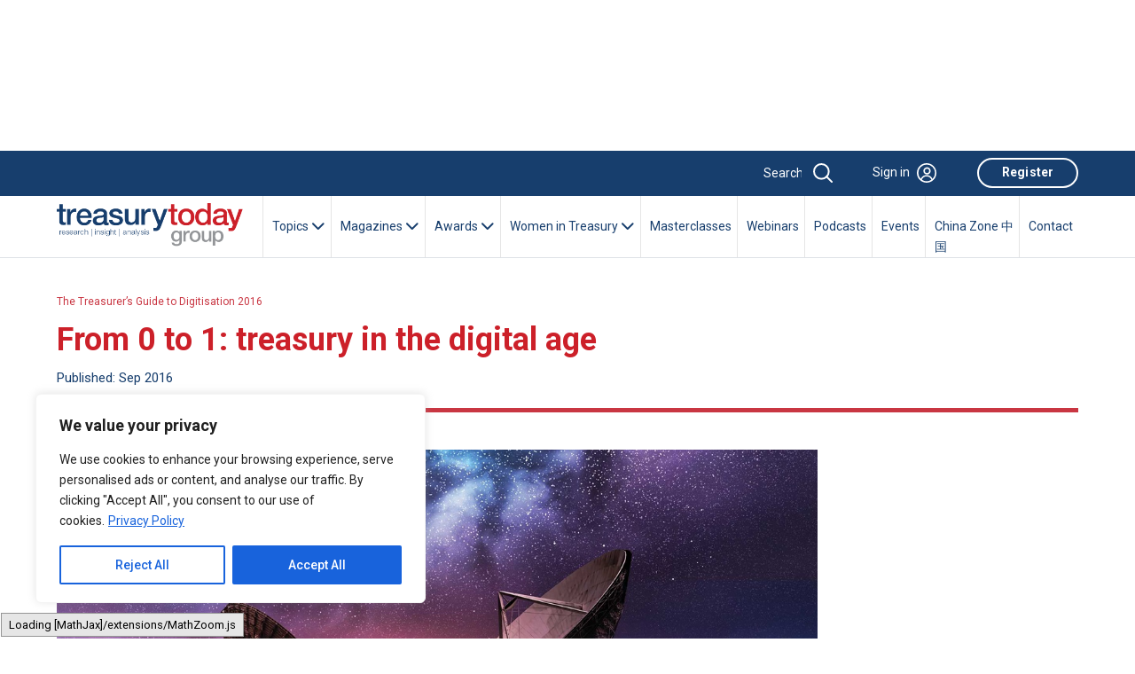

--- FILE ---
content_type: text/html; charset=UTF-8
request_url: https://treasurytoday.com/handbooks/the-treasurers-guide-to-digitisation-2016/from-0-to-1-treasury-in-the-digital-age/
body_size: 37657
content:
<!DOCTYPE html>
<html lang="en">
<head>
	<!-- Basic Page Needs ================================================== -->
	<meta charset="utf-8"><!-- Mobile Specific Metas ================================================== -->
	<meta content="IE=edge" http-equiv="X-UA-Compatible">
	<meta content="A website for Finance" name="description">
	<meta content="width=device-width, initial-scale=1.0, maximum-scale=5.0" name="viewport">
	<meta content="Imobisoft" name="author"><!-- Favicon ================================================== -->
	<link href="https://treasurytoday.com/wp-content/themes/ttnew/images/favicon.png" rel="icon" type="image/png">
	
	<title>From 0 to 1: treasury in the digital age | Treasury Today</title>
	<style>img:is([sizes="auto" i], [sizes^="auto," i]) { contain-intrinsic-size: 3000px 1500px }</style>
	
		<!-- All in One SEO 4.8.7 - aioseo.com -->
	<meta name="description" content="Digitisation can be seen as a natural progression inspired by the advent of technology. But, in recent years, there has been increasing focus on digitisation in the treasury community. What might a digital future look like and how can treasurers prepare? In this section Why should the CEO and CFO care? Driving the digital agenda" />
	<meta name="robots" content="max-image-preview:large" />
	<link rel="canonical" href="https://treasurytoday.com/handbooks/the-treasurers-guide-to-digitisation-2016/from-0-to-1-treasury-in-the-digital-age/" />
	<meta name="generator" content="All in One SEO (AIOSEO) 4.8.7" />
		<meta property="og:locale" content="en_US" />
		<meta property="og:site_name" content="Treasury Today |" />
		<meta property="og:type" content="article" />
		<meta property="og:title" content="From 0 to 1: treasury in the digital age | Treasury Today" />
		<meta property="og:description" content="Digitisation can be seen as a natural progression inspired by the advent of technology. But, in recent years, there has been increasing focus on digitisation in the treasury community. What might a digital future look like and how can treasurers prepare? In this section Why should the CEO and CFO care? Driving the digital agenda" />
		<meta property="og:url" content="https://treasurytoday.com/handbooks/the-treasurers-guide-to-digitisation-2016/from-0-to-1-treasury-in-the-digital-age/" />
		<meta property="article:published_time" content="2016-09-01T12:21:37+00:00" />
		<meta property="article:modified_time" content="2023-10-16T09:09:03+00:00" />
		<meta name="twitter:card" content="summary_large_image" />
		<meta name="twitter:site" content="@treasurytoday" />
		<meta name="twitter:title" content="From 0 to 1: treasury in the digital age | Treasury Today" />
		<meta name="twitter:description" content="Digitisation can be seen as a natural progression inspired by the advent of technology. But, in recent years, there has been increasing focus on digitisation in the treasury community. What might a digital future look like and how can treasurers prepare? In this section Why should the CEO and CFO care? Driving the digital agenda" />
		<script type="application/ld+json" class="aioseo-schema">
			{"@context":"https:\/\/schema.org","@graph":[{"@type":"BreadcrumbList","@id":"https:\/\/treasurytoday.com\/handbooks\/the-treasurers-guide-to-digitisation-2016\/from-0-to-1-treasury-in-the-digital-age\/#breadcrumblist","itemListElement":[{"@type":"ListItem","@id":"https:\/\/treasurytoday.com#listItem","position":1,"name":"Home","item":"https:\/\/treasurytoday.com","nextItem":{"@type":"ListItem","@id":"https:\/\/treasurytoday.com\/handbooks\/#listItem","name":"Handbooks"}},{"@type":"ListItem","@id":"https:\/\/treasurytoday.com\/handbooks\/#listItem","position":2,"name":"Handbooks","item":"https:\/\/treasurytoday.com\/handbooks\/","nextItem":{"@type":"ListItem","@id":"https:\/\/treasurytoday.com\/handbooks\/the-treasurers-guide-to-digitisation-2016\/#listItem","name":"The Treasurer\u2019s Guide to Digitisation 2016"},"previousItem":{"@type":"ListItem","@id":"https:\/\/treasurytoday.com#listItem","name":"Home"}},{"@type":"ListItem","@id":"https:\/\/treasurytoday.com\/handbooks\/the-treasurers-guide-to-digitisation-2016\/#listItem","position":3,"name":"The Treasurer\u2019s Guide to Digitisation 2016","item":"https:\/\/treasurytoday.com\/handbooks\/the-treasurers-guide-to-digitisation-2016\/","nextItem":{"@type":"ListItem","@id":"https:\/\/treasurytoday.com\/handbooks\/the-treasurers-guide-to-digitisation-2016\/from-0-to-1-treasury-in-the-digital-age\/#listItem","name":"From 0 to 1: treasury in the digital age"},"previousItem":{"@type":"ListItem","@id":"https:\/\/treasurytoday.com\/handbooks\/#listItem","name":"Handbooks"}},{"@type":"ListItem","@id":"https:\/\/treasurytoday.com\/handbooks\/the-treasurers-guide-to-digitisation-2016\/from-0-to-1-treasury-in-the-digital-age\/#listItem","position":4,"name":"From 0 to 1: treasury in the digital age","previousItem":{"@type":"ListItem","@id":"https:\/\/treasurytoday.com\/handbooks\/the-treasurers-guide-to-digitisation-2016\/#listItem","name":"The Treasurer\u2019s Guide to Digitisation 2016"}}]},{"@type":"Organization","@id":"https:\/\/treasurytoday.com\/#organization","name":"Treasury Today","url":"https:\/\/treasurytoday.com\/","sameAs":["https:\/\/twitter.com\/treasurytoday","https:\/\/www.instagram.com\/treasurytoday","https:\/\/www.youtube.com\/channel\/UC_VmwSlMwKooMTOEYyFtjeA","https:\/\/www.linkedin.com\/company\/treasury-today"]},{"@type":"WebPage","@id":"https:\/\/treasurytoday.com\/handbooks\/the-treasurers-guide-to-digitisation-2016\/from-0-to-1-treasury-in-the-digital-age\/#webpage","url":"https:\/\/treasurytoday.com\/handbooks\/the-treasurers-guide-to-digitisation-2016\/from-0-to-1-treasury-in-the-digital-age\/","name":"From 0 to 1: treasury in the digital age | Treasury Today","description":"Digitisation can be seen as a natural progression inspired by the advent of technology. But, in recent years, there has been increasing focus on digitisation in the treasury community. What might a digital future look like and how can treasurers prepare? In this section Why should the CEO and CFO care? Driving the digital agenda","inLanguage":"en-US","isPartOf":{"@id":"https:\/\/treasurytoday.com\/#website"},"breadcrumb":{"@id":"https:\/\/treasurytoday.com\/handbooks\/the-treasurers-guide-to-digitisation-2016\/from-0-to-1-treasury-in-the-digital-age\/#breadcrumblist"},"image":{"@type":"ImageObject","url":"https:\/\/treasurytoday.com\/wp-content\/uploads\/2023\/03\/section-01-universe-observatory-a-group-of-telescopes-and-the-milky-way-83814256__1920x1080.jpg","@id":"https:\/\/treasurytoday.com\/handbooks\/the-treasurers-guide-to-digitisation-2016\/from-0-to-1-treasury-in-the-digital-age\/#mainImage","width":1200,"height":675},"primaryImageOfPage":{"@id":"https:\/\/treasurytoday.com\/handbooks\/the-treasurers-guide-to-digitisation-2016\/from-0-to-1-treasury-in-the-digital-age\/#mainImage"},"datePublished":"2016-09-01T12:21:37+00:00","dateModified":"2023-10-16T09:09:03+00:00"},{"@type":"WebSite","@id":"https:\/\/treasurytoday.com\/#website","url":"https:\/\/treasurytoday.com\/","name":"Treasury Today","inLanguage":"en-US","publisher":{"@id":"https:\/\/treasurytoday.com\/#organization"}}]}
		</script>
		<!-- All in One SEO -->

<link rel='dns-prefetch' href='//cdn.jsdelivr.net' />
<link rel='dns-prefetch' href='//cdnjs.cloudflare.com' />
<link rel="alternate" type="application/rss+xml" title="Treasury Today &raquo; Feed" href="https://treasurytoday.com/feed/" />
<link rel="alternate" type="application/rss+xml" title="Treasury Today &raquo; Comments Feed" href="https://treasurytoday.com/comments/feed/" />
<script>
window._wpemojiSettings = {"baseUrl":"https:\/\/s.w.org\/images\/core\/emoji\/16.0.1\/72x72\/","ext":".png","svgUrl":"https:\/\/s.w.org\/images\/core\/emoji\/16.0.1\/svg\/","svgExt":".svg","source":{"concatemoji":"https:\/\/treasurytoday.com\/wp-includes\/js\/wp-emoji-release.min.js?ver=6.8.2"}};
/*! This file is auto-generated */
!function(s,n){var o,i,e;function c(e){try{var t={supportTests:e,timestamp:(new Date).valueOf()};sessionStorage.setItem(o,JSON.stringify(t))}catch(e){}}function p(e,t,n){e.clearRect(0,0,e.canvas.width,e.canvas.height),e.fillText(t,0,0);var t=new Uint32Array(e.getImageData(0,0,e.canvas.width,e.canvas.height).data),a=(e.clearRect(0,0,e.canvas.width,e.canvas.height),e.fillText(n,0,0),new Uint32Array(e.getImageData(0,0,e.canvas.width,e.canvas.height).data));return t.every(function(e,t){return e===a[t]})}function u(e,t){e.clearRect(0,0,e.canvas.width,e.canvas.height),e.fillText(t,0,0);for(var n=e.getImageData(16,16,1,1),a=0;a<n.data.length;a++)if(0!==n.data[a])return!1;return!0}function f(e,t,n,a){switch(t){case"flag":return n(e,"\ud83c\udff3\ufe0f\u200d\u26a7\ufe0f","\ud83c\udff3\ufe0f\u200b\u26a7\ufe0f")?!1:!n(e,"\ud83c\udde8\ud83c\uddf6","\ud83c\udde8\u200b\ud83c\uddf6")&&!n(e,"\ud83c\udff4\udb40\udc67\udb40\udc62\udb40\udc65\udb40\udc6e\udb40\udc67\udb40\udc7f","\ud83c\udff4\u200b\udb40\udc67\u200b\udb40\udc62\u200b\udb40\udc65\u200b\udb40\udc6e\u200b\udb40\udc67\u200b\udb40\udc7f");case"emoji":return!a(e,"\ud83e\udedf")}return!1}function g(e,t,n,a){var r="undefined"!=typeof WorkerGlobalScope&&self instanceof WorkerGlobalScope?new OffscreenCanvas(300,150):s.createElement("canvas"),o=r.getContext("2d",{willReadFrequently:!0}),i=(o.textBaseline="top",o.font="600 32px Arial",{});return e.forEach(function(e){i[e]=t(o,e,n,a)}),i}function t(e){var t=s.createElement("script");t.src=e,t.defer=!0,s.head.appendChild(t)}"undefined"!=typeof Promise&&(o="wpEmojiSettingsSupports",i=["flag","emoji"],n.supports={everything:!0,everythingExceptFlag:!0},e=new Promise(function(e){s.addEventListener("DOMContentLoaded",e,{once:!0})}),new Promise(function(t){var n=function(){try{var e=JSON.parse(sessionStorage.getItem(o));if("object"==typeof e&&"number"==typeof e.timestamp&&(new Date).valueOf()<e.timestamp+604800&&"object"==typeof e.supportTests)return e.supportTests}catch(e){}return null}();if(!n){if("undefined"!=typeof Worker&&"undefined"!=typeof OffscreenCanvas&&"undefined"!=typeof URL&&URL.createObjectURL&&"undefined"!=typeof Blob)try{var e="postMessage("+g.toString()+"("+[JSON.stringify(i),f.toString(),p.toString(),u.toString()].join(",")+"));",a=new Blob([e],{type:"text/javascript"}),r=new Worker(URL.createObjectURL(a),{name:"wpTestEmojiSupports"});return void(r.onmessage=function(e){c(n=e.data),r.terminate(),t(n)})}catch(e){}c(n=g(i,f,p,u))}t(n)}).then(function(e){for(var t in e)n.supports[t]=e[t],n.supports.everything=n.supports.everything&&n.supports[t],"flag"!==t&&(n.supports.everythingExceptFlag=n.supports.everythingExceptFlag&&n.supports[t]);n.supports.everythingExceptFlag=n.supports.everythingExceptFlag&&!n.supports.flag,n.DOMReady=!1,n.readyCallback=function(){n.DOMReady=!0}}).then(function(){return e}).then(function(){var e;n.supports.everything||(n.readyCallback(),(e=n.source||{}).concatemoji?t(e.concatemoji):e.wpemoji&&e.twemoji&&(t(e.twemoji),t(e.wpemoji)))}))}((window,document),window._wpemojiSettings);
</script>
<style id='wp-emoji-styles-inline-css'>

	img.wp-smiley, img.emoji {
		display: inline !important;
		border: none !important;
		box-shadow: none !important;
		height: 1em !important;
		width: 1em !important;
		margin: 0 0.07em !important;
		vertical-align: -0.1em !important;
		background: none !important;
		padding: 0 !important;
	}
</style>
<link rel='stylesheet' id='wp-block-library-css' href='https://treasurytoday.com/wp-includes/css/dist/block-library/style.min.css?ver=6.8.2' media='all' />
<style id='wp-block-library-theme-inline-css'>
.wp-block-audio :where(figcaption){color:#555;font-size:13px;text-align:center}.is-dark-theme .wp-block-audio :where(figcaption){color:#ffffffa6}.wp-block-audio{margin:0 0 1em}.wp-block-code{border:1px solid #ccc;border-radius:4px;font-family:Menlo,Consolas,monaco,monospace;padding:.8em 1em}.wp-block-embed :where(figcaption){color:#555;font-size:13px;text-align:center}.is-dark-theme .wp-block-embed :where(figcaption){color:#ffffffa6}.wp-block-embed{margin:0 0 1em}.blocks-gallery-caption{color:#555;font-size:13px;text-align:center}.is-dark-theme .blocks-gallery-caption{color:#ffffffa6}:root :where(.wp-block-image figcaption){color:#555;font-size:13px;text-align:center}.is-dark-theme :root :where(.wp-block-image figcaption){color:#ffffffa6}.wp-block-image{margin:0 0 1em}.wp-block-pullquote{border-bottom:4px solid;border-top:4px solid;color:currentColor;margin-bottom:1.75em}.wp-block-pullquote cite,.wp-block-pullquote footer,.wp-block-pullquote__citation{color:currentColor;font-size:.8125em;font-style:normal;text-transform:uppercase}.wp-block-quote{border-left:.25em solid;margin:0 0 1.75em;padding-left:1em}.wp-block-quote cite,.wp-block-quote footer{color:currentColor;font-size:.8125em;font-style:normal;position:relative}.wp-block-quote:where(.has-text-align-right){border-left:none;border-right:.25em solid;padding-left:0;padding-right:1em}.wp-block-quote:where(.has-text-align-center){border:none;padding-left:0}.wp-block-quote.is-large,.wp-block-quote.is-style-large,.wp-block-quote:where(.is-style-plain){border:none}.wp-block-search .wp-block-search__label{font-weight:700}.wp-block-search__button{border:1px solid #ccc;padding:.375em .625em}:where(.wp-block-group.has-background){padding:1.25em 2.375em}.wp-block-separator.has-css-opacity{opacity:.4}.wp-block-separator{border:none;border-bottom:2px solid;margin-left:auto;margin-right:auto}.wp-block-separator.has-alpha-channel-opacity{opacity:1}.wp-block-separator:not(.is-style-wide):not(.is-style-dots){width:100px}.wp-block-separator.has-background:not(.is-style-dots){border-bottom:none;height:1px}.wp-block-separator.has-background:not(.is-style-wide):not(.is-style-dots){height:2px}.wp-block-table{margin:0 0 1em}.wp-block-table td,.wp-block-table th{word-break:normal}.wp-block-table :where(figcaption){color:#555;font-size:13px;text-align:center}.is-dark-theme .wp-block-table :where(figcaption){color:#ffffffa6}.wp-block-video :where(figcaption){color:#555;font-size:13px;text-align:center}.is-dark-theme .wp-block-video :where(figcaption){color:#ffffffa6}.wp-block-video{margin:0 0 1em}:root :where(.wp-block-template-part.has-background){margin-bottom:0;margin-top:0;padding:1.25em 2.375em}
</style>
<style id='classic-theme-styles-inline-css'>
/*! This file is auto-generated */
.wp-block-button__link{color:#fff;background-color:#32373c;border-radius:9999px;box-shadow:none;text-decoration:none;padding:calc(.667em + 2px) calc(1.333em + 2px);font-size:1.125em}.wp-block-file__button{background:#32373c;color:#fff;text-decoration:none}
</style>
<style id='global-styles-inline-css'>
:root{--wp--preset--aspect-ratio--square: 1;--wp--preset--aspect-ratio--4-3: 4/3;--wp--preset--aspect-ratio--3-4: 3/4;--wp--preset--aspect-ratio--3-2: 3/2;--wp--preset--aspect-ratio--2-3: 2/3;--wp--preset--aspect-ratio--16-9: 16/9;--wp--preset--aspect-ratio--9-16: 9/16;--wp--preset--color--black: #000000;--wp--preset--color--cyan-bluish-gray: #abb8c3;--wp--preset--color--white: #ffffff;--wp--preset--color--pale-pink: #f78da7;--wp--preset--color--vivid-red: #cf2e2e;--wp--preset--color--luminous-vivid-orange: #ff6900;--wp--preset--color--luminous-vivid-amber: #fcb900;--wp--preset--color--light-green-cyan: #7bdcb5;--wp--preset--color--vivid-green-cyan: #00d084;--wp--preset--color--pale-cyan-blue: #8ed1fc;--wp--preset--color--vivid-cyan-blue: #0693e3;--wp--preset--color--vivid-purple: #9b51e0;--wp--preset--gradient--vivid-cyan-blue-to-vivid-purple: linear-gradient(135deg,rgba(6,147,227,1) 0%,rgb(155,81,224) 100%);--wp--preset--gradient--light-green-cyan-to-vivid-green-cyan: linear-gradient(135deg,rgb(122,220,180) 0%,rgb(0,208,130) 100%);--wp--preset--gradient--luminous-vivid-amber-to-luminous-vivid-orange: linear-gradient(135deg,rgba(252,185,0,1) 0%,rgba(255,105,0,1) 100%);--wp--preset--gradient--luminous-vivid-orange-to-vivid-red: linear-gradient(135deg,rgba(255,105,0,1) 0%,rgb(207,46,46) 100%);--wp--preset--gradient--very-light-gray-to-cyan-bluish-gray: linear-gradient(135deg,rgb(238,238,238) 0%,rgb(169,184,195) 100%);--wp--preset--gradient--cool-to-warm-spectrum: linear-gradient(135deg,rgb(74,234,220) 0%,rgb(151,120,209) 20%,rgb(207,42,186) 40%,rgb(238,44,130) 60%,rgb(251,105,98) 80%,rgb(254,248,76) 100%);--wp--preset--gradient--blush-light-purple: linear-gradient(135deg,rgb(255,206,236) 0%,rgb(152,150,240) 100%);--wp--preset--gradient--blush-bordeaux: linear-gradient(135deg,rgb(254,205,165) 0%,rgb(254,45,45) 50%,rgb(107,0,62) 100%);--wp--preset--gradient--luminous-dusk: linear-gradient(135deg,rgb(255,203,112) 0%,rgb(199,81,192) 50%,rgb(65,88,208) 100%);--wp--preset--gradient--pale-ocean: linear-gradient(135deg,rgb(255,245,203) 0%,rgb(182,227,212) 50%,rgb(51,167,181) 100%);--wp--preset--gradient--electric-grass: linear-gradient(135deg,rgb(202,248,128) 0%,rgb(113,206,126) 100%);--wp--preset--gradient--midnight: linear-gradient(135deg,rgb(2,3,129) 0%,rgb(40,116,252) 100%);--wp--preset--font-size--small: 13px;--wp--preset--font-size--medium: 20px;--wp--preset--font-size--large: 36px;--wp--preset--font-size--x-large: 42px;--wp--preset--spacing--20: 0.44rem;--wp--preset--spacing--30: 0.67rem;--wp--preset--spacing--40: 1rem;--wp--preset--spacing--50: 1.5rem;--wp--preset--spacing--60: 2.25rem;--wp--preset--spacing--70: 3.38rem;--wp--preset--spacing--80: 5.06rem;--wp--preset--shadow--natural: 6px 6px 9px rgba(0, 0, 0, 0.2);--wp--preset--shadow--deep: 12px 12px 50px rgba(0, 0, 0, 0.4);--wp--preset--shadow--sharp: 6px 6px 0px rgba(0, 0, 0, 0.2);--wp--preset--shadow--outlined: 6px 6px 0px -3px rgba(255, 255, 255, 1), 6px 6px rgba(0, 0, 0, 1);--wp--preset--shadow--crisp: 6px 6px 0px rgba(0, 0, 0, 1);}:where(.is-layout-flex){gap: 0.5em;}:where(.is-layout-grid){gap: 0.5em;}body .is-layout-flex{display: flex;}.is-layout-flex{flex-wrap: wrap;align-items: center;}.is-layout-flex > :is(*, div){margin: 0;}body .is-layout-grid{display: grid;}.is-layout-grid > :is(*, div){margin: 0;}:where(.wp-block-columns.is-layout-flex){gap: 2em;}:where(.wp-block-columns.is-layout-grid){gap: 2em;}:where(.wp-block-post-template.is-layout-flex){gap: 1.25em;}:where(.wp-block-post-template.is-layout-grid){gap: 1.25em;}.has-black-color{color: var(--wp--preset--color--black) !important;}.has-cyan-bluish-gray-color{color: var(--wp--preset--color--cyan-bluish-gray) !important;}.has-white-color{color: var(--wp--preset--color--white) !important;}.has-pale-pink-color{color: var(--wp--preset--color--pale-pink) !important;}.has-vivid-red-color{color: var(--wp--preset--color--vivid-red) !important;}.has-luminous-vivid-orange-color{color: var(--wp--preset--color--luminous-vivid-orange) !important;}.has-luminous-vivid-amber-color{color: var(--wp--preset--color--luminous-vivid-amber) !important;}.has-light-green-cyan-color{color: var(--wp--preset--color--light-green-cyan) !important;}.has-vivid-green-cyan-color{color: var(--wp--preset--color--vivid-green-cyan) !important;}.has-pale-cyan-blue-color{color: var(--wp--preset--color--pale-cyan-blue) !important;}.has-vivid-cyan-blue-color{color: var(--wp--preset--color--vivid-cyan-blue) !important;}.has-vivid-purple-color{color: var(--wp--preset--color--vivid-purple) !important;}.has-black-background-color{background-color: var(--wp--preset--color--black) !important;}.has-cyan-bluish-gray-background-color{background-color: var(--wp--preset--color--cyan-bluish-gray) !important;}.has-white-background-color{background-color: var(--wp--preset--color--white) !important;}.has-pale-pink-background-color{background-color: var(--wp--preset--color--pale-pink) !important;}.has-vivid-red-background-color{background-color: var(--wp--preset--color--vivid-red) !important;}.has-luminous-vivid-orange-background-color{background-color: var(--wp--preset--color--luminous-vivid-orange) !important;}.has-luminous-vivid-amber-background-color{background-color: var(--wp--preset--color--luminous-vivid-amber) !important;}.has-light-green-cyan-background-color{background-color: var(--wp--preset--color--light-green-cyan) !important;}.has-vivid-green-cyan-background-color{background-color: var(--wp--preset--color--vivid-green-cyan) !important;}.has-pale-cyan-blue-background-color{background-color: var(--wp--preset--color--pale-cyan-blue) !important;}.has-vivid-cyan-blue-background-color{background-color: var(--wp--preset--color--vivid-cyan-blue) !important;}.has-vivid-purple-background-color{background-color: var(--wp--preset--color--vivid-purple) !important;}.has-black-border-color{border-color: var(--wp--preset--color--black) !important;}.has-cyan-bluish-gray-border-color{border-color: var(--wp--preset--color--cyan-bluish-gray) !important;}.has-white-border-color{border-color: var(--wp--preset--color--white) !important;}.has-pale-pink-border-color{border-color: var(--wp--preset--color--pale-pink) !important;}.has-vivid-red-border-color{border-color: var(--wp--preset--color--vivid-red) !important;}.has-luminous-vivid-orange-border-color{border-color: var(--wp--preset--color--luminous-vivid-orange) !important;}.has-luminous-vivid-amber-border-color{border-color: var(--wp--preset--color--luminous-vivid-amber) !important;}.has-light-green-cyan-border-color{border-color: var(--wp--preset--color--light-green-cyan) !important;}.has-vivid-green-cyan-border-color{border-color: var(--wp--preset--color--vivid-green-cyan) !important;}.has-pale-cyan-blue-border-color{border-color: var(--wp--preset--color--pale-cyan-blue) !important;}.has-vivid-cyan-blue-border-color{border-color: var(--wp--preset--color--vivid-cyan-blue) !important;}.has-vivid-purple-border-color{border-color: var(--wp--preset--color--vivid-purple) !important;}.has-vivid-cyan-blue-to-vivid-purple-gradient-background{background: var(--wp--preset--gradient--vivid-cyan-blue-to-vivid-purple) !important;}.has-light-green-cyan-to-vivid-green-cyan-gradient-background{background: var(--wp--preset--gradient--light-green-cyan-to-vivid-green-cyan) !important;}.has-luminous-vivid-amber-to-luminous-vivid-orange-gradient-background{background: var(--wp--preset--gradient--luminous-vivid-amber-to-luminous-vivid-orange) !important;}.has-luminous-vivid-orange-to-vivid-red-gradient-background{background: var(--wp--preset--gradient--luminous-vivid-orange-to-vivid-red) !important;}.has-very-light-gray-to-cyan-bluish-gray-gradient-background{background: var(--wp--preset--gradient--very-light-gray-to-cyan-bluish-gray) !important;}.has-cool-to-warm-spectrum-gradient-background{background: var(--wp--preset--gradient--cool-to-warm-spectrum) !important;}.has-blush-light-purple-gradient-background{background: var(--wp--preset--gradient--blush-light-purple) !important;}.has-blush-bordeaux-gradient-background{background: var(--wp--preset--gradient--blush-bordeaux) !important;}.has-luminous-dusk-gradient-background{background: var(--wp--preset--gradient--luminous-dusk) !important;}.has-pale-ocean-gradient-background{background: var(--wp--preset--gradient--pale-ocean) !important;}.has-electric-grass-gradient-background{background: var(--wp--preset--gradient--electric-grass) !important;}.has-midnight-gradient-background{background: var(--wp--preset--gradient--midnight) !important;}.has-small-font-size{font-size: var(--wp--preset--font-size--small) !important;}.has-medium-font-size{font-size: var(--wp--preset--font-size--medium) !important;}.has-large-font-size{font-size: var(--wp--preset--font-size--large) !important;}.has-x-large-font-size{font-size: var(--wp--preset--font-size--x-large) !important;}
:where(.wp-block-post-template.is-layout-flex){gap: 1.25em;}:where(.wp-block-post-template.is-layout-grid){gap: 1.25em;}
:where(.wp-block-columns.is-layout-flex){gap: 2em;}:where(.wp-block-columns.is-layout-grid){gap: 2em;}
:root :where(.wp-block-pullquote){font-size: 1.5em;line-height: 1.6;}
</style>
<link rel='stylesheet' id='fontawesome-css' href='https://cdnjs.cloudflare.com/ajax/libs/font-awesome/6.2.0/css/all.min.css' media='' />
<link rel='stylesheet' id='carousal-css' href='https://treasurytoday.com/wp-content/themes/ttnew/plugins/carousal/owl.carousel.min.css?ver=1752115365' media='' />
<link rel='stylesheet' id='customjquery-ui-css' href='https://treasurytoday.com/wp-content/themes/ttnew/css/jquery-ui.min.css?ver=1752115374' media='' />
<link rel='stylesheet' id='carousaldefault-css' href='https://treasurytoday.com/wp-content/themes/ttnew/plugins/carousal/owl.theme.default.min.css?ver=1752115365' media='' />
<link rel='stylesheet' id='customstyle-css' href='https://treasurytoday.com/wp-content/themes/ttnew/css/style.css?ver=1752115376' media='' />
<link rel='stylesheet' id='wodrdpressstyle-css' href='https://treasurytoday.com/wp-content/themes/ttnew/style.css?ver=1752115358' media='' />
<link rel='stylesheet' id='wp-pagenavi-css' href='https://treasurytoday.com/wp-content/plugins/wp-pagenavi/pagenavi-css.css?ver=2.70' media='all' />
<script src="https://treasurytoday.com/wp-includes/js/jquery/jquery.min.js?ver=3.7.1" id="jquery-core-js"></script>
<script src="https://treasurytoday.com/wp-includes/js/jquery/jquery-migrate.min.js?ver=3.4.1" id="jquery-migrate-js"></script>
<script id="cookie-law-info-js-extra">
var _ckyConfig = {"_ipData":[],"_assetsURL":"https:\/\/treasurytoday.com\/wp-content\/plugins\/cookie-law-info\/lite\/frontend\/images\/","_publicURL":"https:\/\/treasurytoday.com","_expiry":"365","_categories":[{"name":"Necessary","slug":"necessary","isNecessary":true,"ccpaDoNotSell":true,"cookies":[],"active":true,"defaultConsent":{"gdpr":true,"ccpa":true}},{"name":"Functional","slug":"functional","isNecessary":false,"ccpaDoNotSell":true,"cookies":[],"active":true,"defaultConsent":{"gdpr":false,"ccpa":false}},{"name":"Analytics","slug":"analytics","isNecessary":false,"ccpaDoNotSell":true,"cookies":[],"active":true,"defaultConsent":{"gdpr":false,"ccpa":false}},{"name":"Performance","slug":"performance","isNecessary":false,"ccpaDoNotSell":true,"cookies":[],"active":true,"defaultConsent":{"gdpr":false,"ccpa":false}},{"name":"Advertisement","slug":"advertisement","isNecessary":false,"ccpaDoNotSell":true,"cookies":[],"active":true,"defaultConsent":{"gdpr":false,"ccpa":false}}],"_activeLaw":"gdpr","_rootDomain":"","_block":"1","_showBanner":"1","_bannerConfig":{"settings":{"type":"box","preferenceCenterType":"popup","position":"bottom-left","applicableLaw":"gdpr"},"behaviours":{"reloadBannerOnAccept":false,"loadAnalyticsByDefault":false,"animations":{"onLoad":"animate","onHide":"sticky"}},"config":{"revisitConsent":{"status":true,"tag":"revisit-consent","position":"bottom-left","meta":{"url":"#"},"styles":{"background-color":"#0056A7"},"elements":{"title":{"type":"text","tag":"revisit-consent-title","status":true,"styles":{"color":"#0056a7"}}}},"preferenceCenter":{"toggle":{"status":true,"tag":"detail-category-toggle","type":"toggle","states":{"active":{"styles":{"background-color":"#1863DC"}},"inactive":{"styles":{"background-color":"#D0D5D2"}}}}},"categoryPreview":{"status":false,"toggle":{"status":true,"tag":"detail-category-preview-toggle","type":"toggle","states":{"active":{"styles":{"background-color":"#1863DC"}},"inactive":{"styles":{"background-color":"#D0D5D2"}}}}},"videoPlaceholder":{"status":true,"styles":{"background-color":"#000000","border-color":"#000000","color":"#ffffff"}},"readMore":{"status":true,"tag":"readmore-button","type":"link","meta":{"noFollow":true,"newTab":true},"styles":{"color":"#1863DC","background-color":"transparent","border-color":"transparent"}},"showMore":{"status":true,"tag":"show-desc-button","type":"button","styles":{"color":"#1863DC"}},"showLess":{"status":true,"tag":"hide-desc-button","type":"button","styles":{"color":"#1863DC"}},"alwaysActive":{"status":true,"tag":"always-active","styles":{"color":"#008000"}},"manualLinks":{"status":true,"tag":"manual-links","type":"link","styles":{"color":"#1863DC"}},"auditTable":{"status":true},"optOption":{"status":true,"toggle":{"status":true,"tag":"optout-option-toggle","type":"toggle","states":{"active":{"styles":{"background-color":"#1863dc"}},"inactive":{"styles":{"background-color":"#FFFFFF"}}}}}}},"_version":"3.3.9.1","_logConsent":"1","_tags":[{"tag":"accept-button","styles":{"color":"#FFFFFF","background-color":"#1863DC","border-color":"#1863DC"}},{"tag":"reject-button","styles":{"color":"#1863DC","background-color":"transparent","border-color":"#1863DC"}},{"tag":"settings-button","styles":{"color":"#1863DC","background-color":"transparent","border-color":"#1863DC"}},{"tag":"readmore-button","styles":{"color":"#1863DC","background-color":"transparent","border-color":"transparent"}},{"tag":"donotsell-button","styles":{"color":"#1863DC","background-color":"transparent","border-color":"transparent"}},{"tag":"show-desc-button","styles":{"color":"#1863DC"}},{"tag":"hide-desc-button","styles":{"color":"#1863DC"}},{"tag":"cky-always-active","styles":[]},{"tag":"cky-link","styles":[]},{"tag":"accept-button","styles":{"color":"#FFFFFF","background-color":"#1863DC","border-color":"#1863DC"}},{"tag":"revisit-consent","styles":{"background-color":"#0056A7"}}],"_shortCodes":[{"key":"cky_readmore","content":"<a href=\"https:\/\/treasurytoday.com\/privacy-policy\/\" class=\"cky-policy\" aria-label=\"Privacy Policy\" target=\"_blank\" rel=\"noopener\" data-cky-tag=\"readmore-button\">Privacy Policy<\/a>","tag":"readmore-button","status":true,"attributes":{"rel":"nofollow","target":"_blank"}},{"key":"cky_show_desc","content":"<button class=\"cky-show-desc-btn\" data-cky-tag=\"show-desc-button\" aria-label=\"Show more\">Show more<\/button>","tag":"show-desc-button","status":true,"attributes":[]},{"key":"cky_hide_desc","content":"<button class=\"cky-show-desc-btn\" data-cky-tag=\"hide-desc-button\" aria-label=\"Show less\">Show less<\/button>","tag":"hide-desc-button","status":true,"attributes":[]},{"key":"cky_optout_show_desc","content":"[cky_optout_show_desc]","tag":"optout-show-desc-button","status":true,"attributes":[]},{"key":"cky_optout_hide_desc","content":"[cky_optout_hide_desc]","tag":"optout-hide-desc-button","status":true,"attributes":[]},{"key":"cky_category_toggle_label","content":"[cky_{{status}}_category_label] [cky_preference_{{category_slug}}_title]","tag":"","status":true,"attributes":[]},{"key":"cky_enable_category_label","content":"Enable","tag":"","status":true,"attributes":[]},{"key":"cky_disable_category_label","content":"Disable","tag":"","status":true,"attributes":[]},{"key":"cky_video_placeholder","content":"<div class=\"video-placeholder-normal\" data-cky-tag=\"video-placeholder\" id=\"[UNIQUEID]\"><p class=\"video-placeholder-text-normal\" data-cky-tag=\"placeholder-title\">Please accept cookies to access this content<\/p><\/div>","tag":"","status":true,"attributes":[]},{"key":"cky_enable_optout_label","content":"Enable","tag":"","status":true,"attributes":[]},{"key":"cky_disable_optout_label","content":"Disable","tag":"","status":true,"attributes":[]},{"key":"cky_optout_toggle_label","content":"[cky_{{status}}_optout_label] [cky_optout_option_title]","tag":"","status":true,"attributes":[]},{"key":"cky_optout_option_title","content":"Do Not Sell or Share My Personal Information","tag":"","status":true,"attributes":[]},{"key":"cky_optout_close_label","content":"Close","tag":"","status":true,"attributes":[]},{"key":"cky_preference_close_label","content":"Close","tag":"","status":true,"attributes":[]}],"_rtl":"","_language":"en","_providersToBlock":[]};
var _ckyStyles = {"css":".cky-overlay{background: #000000; opacity: 0.4; position: fixed; top: 0; left: 0; width: 100%; height: 100%; z-index: 99999999;}.cky-hide{display: none;}.cky-btn-revisit-wrapper{display: flex; align-items: center; justify-content: center; background: #0056a7; width: 45px; height: 45px; border-radius: 50%; position: fixed; z-index: 999999; cursor: pointer;}.cky-revisit-bottom-left{bottom: 15px; left: 15px;}.cky-revisit-bottom-right{bottom: 15px; right: 15px;}.cky-btn-revisit-wrapper .cky-btn-revisit{display: flex; align-items: center; justify-content: center; background: none; border: none; cursor: pointer; position: relative; margin: 0; padding: 0;}.cky-btn-revisit-wrapper .cky-btn-revisit img{max-width: fit-content; margin: 0; height: 30px; width: 30px;}.cky-revisit-bottom-left:hover::before{content: attr(data-tooltip); position: absolute; background: #4e4b66; color: #ffffff; left: calc(100% + 7px); font-size: 12px; line-height: 16px; width: max-content; padding: 4px 8px; border-radius: 4px;}.cky-revisit-bottom-left:hover::after{position: absolute; content: \"\"; border: 5px solid transparent; left: calc(100% + 2px); border-left-width: 0; border-right-color: #4e4b66;}.cky-revisit-bottom-right:hover::before{content: attr(data-tooltip); position: absolute; background: #4e4b66; color: #ffffff; right: calc(100% + 7px); font-size: 12px; line-height: 16px; width: max-content; padding: 4px 8px; border-radius: 4px;}.cky-revisit-bottom-right:hover::after{position: absolute; content: \"\"; border: 5px solid transparent; right: calc(100% + 2px); border-right-width: 0; border-left-color: #4e4b66;}.cky-revisit-hide{display: none;}.cky-consent-container{position: fixed; width: 440px; box-sizing: border-box; z-index: 9999999; border-radius: 6px;}.cky-consent-container .cky-consent-bar{background: #ffffff; border: 1px solid; padding: 20px 26px; box-shadow: 0 -1px 10px 0 #acabab4d; border-radius: 6px;}.cky-box-bottom-left{bottom: 40px; left: 40px;}.cky-box-bottom-right{bottom: 40px; right: 40px;}.cky-box-top-left{top: 40px; left: 40px;}.cky-box-top-right{top: 40px; right: 40px;}.cky-custom-brand-logo-wrapper .cky-custom-brand-logo{width: 100px; height: auto; margin: 0 0 12px 0;}.cky-notice .cky-title{color: #212121; font-weight: 700; font-size: 18px; line-height: 24px; margin: 0 0 12px 0;}.cky-notice-des *,.cky-preference-content-wrapper *,.cky-accordion-header-des *,.cky-gpc-wrapper .cky-gpc-desc *{font-size: 14px;}.cky-notice-des{color: #212121; font-size: 14px; line-height: 24px; font-weight: 400;}.cky-notice-des img{height: 25px; width: 25px;}.cky-consent-bar .cky-notice-des p,.cky-gpc-wrapper .cky-gpc-desc p,.cky-preference-body-wrapper .cky-preference-content-wrapper p,.cky-accordion-header-wrapper .cky-accordion-header-des p,.cky-cookie-des-table li div:last-child p{color: inherit; margin-top: 0; overflow-wrap: break-word;}.cky-notice-des P:last-child,.cky-preference-content-wrapper p:last-child,.cky-cookie-des-table li div:last-child p:last-child,.cky-gpc-wrapper .cky-gpc-desc p:last-child{margin-bottom: 0;}.cky-notice-des a.cky-policy,.cky-notice-des button.cky-policy{font-size: 14px; color: #1863dc; white-space: nowrap; cursor: pointer; background: transparent; border: 1px solid; text-decoration: underline;}.cky-notice-des button.cky-policy{padding: 0;}.cky-notice-des a.cky-policy:focus-visible,.cky-notice-des button.cky-policy:focus-visible,.cky-preference-content-wrapper .cky-show-desc-btn:focus-visible,.cky-accordion-header .cky-accordion-btn:focus-visible,.cky-preference-header .cky-btn-close:focus-visible,.cky-switch input[type=\"checkbox\"]:focus-visible,.cky-footer-wrapper a:focus-visible,.cky-btn:focus-visible{outline: 2px solid #1863dc; outline-offset: 2px;}.cky-btn:focus:not(:focus-visible),.cky-accordion-header .cky-accordion-btn:focus:not(:focus-visible),.cky-preference-content-wrapper .cky-show-desc-btn:focus:not(:focus-visible),.cky-btn-revisit-wrapper .cky-btn-revisit:focus:not(:focus-visible),.cky-preference-header .cky-btn-close:focus:not(:focus-visible),.cky-consent-bar .cky-banner-btn-close:focus:not(:focus-visible){outline: 0;}button.cky-show-desc-btn:not(:hover):not(:active){color: #1863dc; background: transparent;}button.cky-accordion-btn:not(:hover):not(:active),button.cky-banner-btn-close:not(:hover):not(:active),button.cky-btn-revisit:not(:hover):not(:active),button.cky-btn-close:not(:hover):not(:active){background: transparent;}.cky-consent-bar button:hover,.cky-modal.cky-modal-open button:hover,.cky-consent-bar button:focus,.cky-modal.cky-modal-open button:focus{text-decoration: none;}.cky-notice-btn-wrapper{display: flex; justify-content: flex-start; align-items: center; flex-wrap: wrap; margin-top: 16px;}.cky-notice-btn-wrapper .cky-btn{text-shadow: none; box-shadow: none;}.cky-btn{flex: auto; max-width: 100%; font-size: 14px; font-family: inherit; line-height: 24px; padding: 8px; font-weight: 500; margin: 0 8px 0 0; border-radius: 2px; cursor: pointer; text-align: center; text-transform: none; min-height: 0;}.cky-btn:hover{opacity: 0.8;}.cky-btn-customize{color: #1863dc; background: transparent; border: 2px solid #1863dc;}.cky-btn-reject{color: #1863dc; background: transparent; border: 2px solid #1863dc;}.cky-btn-accept{background: #1863dc; color: #ffffff; border: 2px solid #1863dc;}.cky-btn:last-child{margin-right: 0;}@media (max-width: 576px){.cky-box-bottom-left{bottom: 0; left: 0;}.cky-box-bottom-right{bottom: 0; right: 0;}.cky-box-top-left{top: 0; left: 0;}.cky-box-top-right{top: 0; right: 0;}}@media (max-width: 440px){.cky-box-bottom-left, .cky-box-bottom-right, .cky-box-top-left, .cky-box-top-right{width: 100%; max-width: 100%;}.cky-consent-container .cky-consent-bar{padding: 20px 0;}.cky-custom-brand-logo-wrapper, .cky-notice .cky-title, .cky-notice-des, .cky-notice-btn-wrapper{padding: 0 24px;}.cky-notice-des{max-height: 40vh; overflow-y: scroll;}.cky-notice-btn-wrapper{flex-direction: column; margin-top: 0;}.cky-btn{width: 100%; margin: 10px 0 0 0;}.cky-notice-btn-wrapper .cky-btn-customize{order: 2;}.cky-notice-btn-wrapper .cky-btn-reject{order: 3;}.cky-notice-btn-wrapper .cky-btn-accept{order: 1; margin-top: 16px;}}@media (max-width: 352px){.cky-notice .cky-title{font-size: 16px;}.cky-notice-des *{font-size: 12px;}.cky-notice-des, .cky-btn{font-size: 12px;}}.cky-modal.cky-modal-open{display: flex; visibility: visible; -webkit-transform: translate(-50%, -50%); -moz-transform: translate(-50%, -50%); -ms-transform: translate(-50%, -50%); -o-transform: translate(-50%, -50%); transform: translate(-50%, -50%); top: 50%; left: 50%; transition: all 1s ease;}.cky-modal{box-shadow: 0 32px 68px rgba(0, 0, 0, 0.3); margin: 0 auto; position: fixed; max-width: 100%; background: #ffffff; top: 50%; box-sizing: border-box; border-radius: 6px; z-index: 999999999; color: #212121; -webkit-transform: translate(-50%, 100%); -moz-transform: translate(-50%, 100%); -ms-transform: translate(-50%, 100%); -o-transform: translate(-50%, 100%); transform: translate(-50%, 100%); visibility: hidden; transition: all 0s ease;}.cky-preference-center{max-height: 79vh; overflow: hidden; width: 845px; overflow: hidden; flex: 1 1 0; display: flex; flex-direction: column; border-radius: 6px;}.cky-preference-header{display: flex; align-items: center; justify-content: space-between; padding: 22px 24px; border-bottom: 1px solid;}.cky-preference-header .cky-preference-title{font-size: 18px; font-weight: 700; line-height: 24px;}.cky-preference-header .cky-btn-close{margin: 0; cursor: pointer; vertical-align: middle; padding: 0; background: none; border: none; width: 24px; height: 24px; min-height: 0; line-height: 0; text-shadow: none; box-shadow: none;}.cky-preference-header .cky-btn-close img{margin: 0; height: 10px; width: 10px;}.cky-preference-body-wrapper{padding: 0 24px; flex: 1; overflow: auto; box-sizing: border-box;}.cky-preference-content-wrapper,.cky-gpc-wrapper .cky-gpc-desc{font-size: 14px; line-height: 24px; font-weight: 400; padding: 12px 0;}.cky-preference-content-wrapper{border-bottom: 1px solid;}.cky-preference-content-wrapper img{height: 25px; width: 25px;}.cky-preference-content-wrapper .cky-show-desc-btn{font-size: 14px; font-family: inherit; color: #1863dc; text-decoration: none; line-height: 24px; padding: 0; margin: 0; white-space: nowrap; cursor: pointer; background: transparent; border-color: transparent; text-transform: none; min-height: 0; text-shadow: none; box-shadow: none;}.cky-accordion-wrapper{margin-bottom: 10px;}.cky-accordion{border-bottom: 1px solid;}.cky-accordion:last-child{border-bottom: none;}.cky-accordion .cky-accordion-item{display: flex; margin-top: 10px;}.cky-accordion .cky-accordion-body{display: none;}.cky-accordion.cky-accordion-active .cky-accordion-body{display: block; padding: 0 22px; margin-bottom: 16px;}.cky-accordion-header-wrapper{cursor: pointer; width: 100%;}.cky-accordion-item .cky-accordion-header{display: flex; justify-content: space-between; align-items: center;}.cky-accordion-header .cky-accordion-btn{font-size: 16px; font-family: inherit; color: #212121; line-height: 24px; background: none; border: none; font-weight: 700; padding: 0; margin: 0; cursor: pointer; text-transform: none; min-height: 0; text-shadow: none; box-shadow: none;}.cky-accordion-header .cky-always-active{color: #008000; font-weight: 600; line-height: 24px; font-size: 14px;}.cky-accordion-header-des{font-size: 14px; line-height: 24px; margin: 10px 0 16px 0;}.cky-accordion-chevron{margin-right: 22px; position: relative; cursor: pointer;}.cky-accordion-chevron-hide{display: none;}.cky-accordion .cky-accordion-chevron i::before{content: \"\"; position: absolute; border-right: 1.4px solid; border-bottom: 1.4px solid; border-color: inherit; height: 6px; width: 6px; -webkit-transform: rotate(-45deg); -moz-transform: rotate(-45deg); -ms-transform: rotate(-45deg); -o-transform: rotate(-45deg); transform: rotate(-45deg); transition: all 0.2s ease-in-out; top: 8px;}.cky-accordion.cky-accordion-active .cky-accordion-chevron i::before{-webkit-transform: rotate(45deg); -moz-transform: rotate(45deg); -ms-transform: rotate(45deg); -o-transform: rotate(45deg); transform: rotate(45deg);}.cky-audit-table{background: #f4f4f4; border-radius: 6px;}.cky-audit-table .cky-empty-cookies-text{color: inherit; font-size: 12px; line-height: 24px; margin: 0; padding: 10px;}.cky-audit-table .cky-cookie-des-table{font-size: 12px; line-height: 24px; font-weight: normal; padding: 15px 10px; border-bottom: 1px solid; border-bottom-color: inherit; margin: 0;}.cky-audit-table .cky-cookie-des-table:last-child{border-bottom: none;}.cky-audit-table .cky-cookie-des-table li{list-style-type: none; display: flex; padding: 3px 0;}.cky-audit-table .cky-cookie-des-table li:first-child{padding-top: 0;}.cky-cookie-des-table li div:first-child{width: 100px; font-weight: 600; word-break: break-word; word-wrap: break-word;}.cky-cookie-des-table li div:last-child{flex: 1; word-break: break-word; word-wrap: break-word; margin-left: 8px;}.cky-footer-shadow{display: block; width: 100%; height: 40px; background: linear-gradient(180deg, rgba(255, 255, 255, 0) 0%, #ffffff 100%); position: absolute; bottom: calc(100% - 1px);}.cky-footer-wrapper{position: relative;}.cky-prefrence-btn-wrapper{display: flex; flex-wrap: wrap; align-items: center; justify-content: center; padding: 22px 24px; border-top: 1px solid;}.cky-prefrence-btn-wrapper .cky-btn{flex: auto; max-width: 100%; text-shadow: none; box-shadow: none;}.cky-btn-preferences{color: #1863dc; background: transparent; border: 2px solid #1863dc;}.cky-preference-header,.cky-preference-body-wrapper,.cky-preference-content-wrapper,.cky-accordion-wrapper,.cky-accordion,.cky-accordion-wrapper,.cky-footer-wrapper,.cky-prefrence-btn-wrapper{border-color: inherit;}@media (max-width: 845px){.cky-modal{max-width: calc(100% - 16px);}}@media (max-width: 576px){.cky-modal{max-width: 100%;}.cky-preference-center{max-height: 100vh;}.cky-prefrence-btn-wrapper{flex-direction: column;}.cky-accordion.cky-accordion-active .cky-accordion-body{padding-right: 0;}.cky-prefrence-btn-wrapper .cky-btn{width: 100%; margin: 10px 0 0 0;}.cky-prefrence-btn-wrapper .cky-btn-reject{order: 3;}.cky-prefrence-btn-wrapper .cky-btn-accept{order: 1; margin-top: 0;}.cky-prefrence-btn-wrapper .cky-btn-preferences{order: 2;}}@media (max-width: 425px){.cky-accordion-chevron{margin-right: 15px;}.cky-notice-btn-wrapper{margin-top: 0;}.cky-accordion.cky-accordion-active .cky-accordion-body{padding: 0 15px;}}@media (max-width: 352px){.cky-preference-header .cky-preference-title{font-size: 16px;}.cky-preference-header{padding: 16px 24px;}.cky-preference-content-wrapper *, .cky-accordion-header-des *{font-size: 12px;}.cky-preference-content-wrapper, .cky-preference-content-wrapper .cky-show-more, .cky-accordion-header .cky-always-active, .cky-accordion-header-des, .cky-preference-content-wrapper .cky-show-desc-btn, .cky-notice-des a.cky-policy{font-size: 12px;}.cky-accordion-header .cky-accordion-btn{font-size: 14px;}}.cky-switch{display: flex;}.cky-switch input[type=\"checkbox\"]{position: relative; width: 44px; height: 24px; margin: 0; background: #d0d5d2; -webkit-appearance: none; border-radius: 50px; cursor: pointer; outline: 0; border: none; top: 0;}.cky-switch input[type=\"checkbox\"]:checked{background: #1863dc;}.cky-switch input[type=\"checkbox\"]:before{position: absolute; content: \"\"; height: 20px; width: 20px; left: 2px; bottom: 2px; border-radius: 50%; background-color: white; -webkit-transition: 0.4s; transition: 0.4s; margin: 0;}.cky-switch input[type=\"checkbox\"]:after{display: none;}.cky-switch input[type=\"checkbox\"]:checked:before{-webkit-transform: translateX(20px); -ms-transform: translateX(20px); transform: translateX(20px);}@media (max-width: 425px){.cky-switch input[type=\"checkbox\"]{width: 38px; height: 21px;}.cky-switch input[type=\"checkbox\"]:before{height: 17px; width: 17px;}.cky-switch input[type=\"checkbox\"]:checked:before{-webkit-transform: translateX(17px); -ms-transform: translateX(17px); transform: translateX(17px);}}.cky-consent-bar .cky-banner-btn-close{position: absolute; right: 9px; top: 5px; background: none; border: none; cursor: pointer; padding: 0; margin: 0; min-height: 0; line-height: 0; height: 24px; width: 24px; text-shadow: none; box-shadow: none;}.cky-consent-bar .cky-banner-btn-close img{height: 9px; width: 9px; margin: 0;}.cky-notice-group{font-size: 14px; line-height: 24px; font-weight: 400; color: #212121;}.cky-notice-btn-wrapper .cky-btn-do-not-sell{font-size: 14px; line-height: 24px; padding: 6px 0; margin: 0; font-weight: 500; background: none; border-radius: 2px; border: none; cursor: pointer; text-align: left; color: #1863dc; background: transparent; border-color: transparent; box-shadow: none; text-shadow: none;}.cky-consent-bar .cky-banner-btn-close:focus-visible,.cky-notice-btn-wrapper .cky-btn-do-not-sell:focus-visible,.cky-opt-out-btn-wrapper .cky-btn:focus-visible,.cky-opt-out-checkbox-wrapper input[type=\"checkbox\"].cky-opt-out-checkbox:focus-visible{outline: 2px solid #1863dc; outline-offset: 2px;}@media (max-width: 440px){.cky-consent-container{width: 100%;}}@media (max-width: 352px){.cky-notice-des a.cky-policy, .cky-notice-btn-wrapper .cky-btn-do-not-sell{font-size: 12px;}}.cky-opt-out-wrapper{padding: 12px 0;}.cky-opt-out-wrapper .cky-opt-out-checkbox-wrapper{display: flex; align-items: center;}.cky-opt-out-checkbox-wrapper .cky-opt-out-checkbox-label{font-size: 16px; font-weight: 700; line-height: 24px; margin: 0 0 0 12px; cursor: pointer;}.cky-opt-out-checkbox-wrapper input[type=\"checkbox\"].cky-opt-out-checkbox{background-color: #ffffff; border: 1px solid black; width: 20px; height: 18.5px; margin: 0; -webkit-appearance: none; position: relative; display: flex; align-items: center; justify-content: center; border-radius: 2px; cursor: pointer;}.cky-opt-out-checkbox-wrapper input[type=\"checkbox\"].cky-opt-out-checkbox:checked{background-color: #1863dc; border: none;}.cky-opt-out-checkbox-wrapper input[type=\"checkbox\"].cky-opt-out-checkbox:checked::after{left: 6px; bottom: 4px; width: 7px; height: 13px; border: solid #ffffff; border-width: 0 3px 3px 0; border-radius: 2px; -webkit-transform: rotate(45deg); -ms-transform: rotate(45deg); transform: rotate(45deg); content: \"\"; position: absolute; box-sizing: border-box;}.cky-opt-out-checkbox-wrapper.cky-disabled .cky-opt-out-checkbox-label,.cky-opt-out-checkbox-wrapper.cky-disabled input[type=\"checkbox\"].cky-opt-out-checkbox{cursor: no-drop;}.cky-gpc-wrapper{margin: 0 0 0 32px;}.cky-footer-wrapper .cky-opt-out-btn-wrapper{display: flex; flex-wrap: wrap; align-items: center; justify-content: center; padding: 22px 24px;}.cky-opt-out-btn-wrapper .cky-btn{flex: auto; max-width: 100%; text-shadow: none; box-shadow: none;}.cky-opt-out-btn-wrapper .cky-btn-cancel{border: 1px solid #dedfe0; background: transparent; color: #858585;}.cky-opt-out-btn-wrapper .cky-btn-confirm{background: #1863dc; color: #ffffff; border: 1px solid #1863dc;}@media (max-width: 352px){.cky-opt-out-checkbox-wrapper .cky-opt-out-checkbox-label{font-size: 14px;}.cky-gpc-wrapper .cky-gpc-desc, .cky-gpc-wrapper .cky-gpc-desc *{font-size: 12px;}.cky-opt-out-checkbox-wrapper input[type=\"checkbox\"].cky-opt-out-checkbox{width: 16px; height: 16px;}.cky-opt-out-checkbox-wrapper input[type=\"checkbox\"].cky-opt-out-checkbox:checked::after{left: 5px; bottom: 4px; width: 3px; height: 9px;}.cky-gpc-wrapper{margin: 0 0 0 28px;}}.video-placeholder-youtube{background-size: 100% 100%; background-position: center; background-repeat: no-repeat; background-color: #b2b0b059; position: relative; display: flex; align-items: center; justify-content: center; max-width: 100%;}.video-placeholder-text-youtube{text-align: center; align-items: center; padding: 10px 16px; background-color: #000000cc; color: #ffffff; border: 1px solid; border-radius: 2px; cursor: pointer;}.video-placeholder-normal{background-image: url(\"\/wp-content\/plugins\/cookie-law-info\/lite\/frontend\/images\/placeholder.svg\"); background-size: 80px; background-position: center; background-repeat: no-repeat; background-color: #b2b0b059; position: relative; display: flex; align-items: flex-end; justify-content: center; max-width: 100%;}.video-placeholder-text-normal{align-items: center; padding: 10px 16px; text-align: center; border: 1px solid; border-radius: 2px; cursor: pointer;}.cky-rtl{direction: rtl; text-align: right;}.cky-rtl .cky-banner-btn-close{left: 9px; right: auto;}.cky-rtl .cky-notice-btn-wrapper .cky-btn:last-child{margin-right: 8px;}.cky-rtl .cky-notice-btn-wrapper .cky-btn:first-child{margin-right: 0;}.cky-rtl .cky-notice-btn-wrapper{margin-left: 0; margin-right: 15px;}.cky-rtl .cky-prefrence-btn-wrapper .cky-btn{margin-right: 8px;}.cky-rtl .cky-prefrence-btn-wrapper .cky-btn:first-child{margin-right: 0;}.cky-rtl .cky-accordion .cky-accordion-chevron i::before{border: none; border-left: 1.4px solid; border-top: 1.4px solid; left: 12px;}.cky-rtl .cky-accordion.cky-accordion-active .cky-accordion-chevron i::before{-webkit-transform: rotate(-135deg); -moz-transform: rotate(-135deg); -ms-transform: rotate(-135deg); -o-transform: rotate(-135deg); transform: rotate(-135deg);}@media (max-width: 768px){.cky-rtl .cky-notice-btn-wrapper{margin-right: 0;}}@media (max-width: 576px){.cky-rtl .cky-notice-btn-wrapper .cky-btn:last-child{margin-right: 0;}.cky-rtl .cky-prefrence-btn-wrapper .cky-btn{margin-right: 0;}.cky-rtl .cky-accordion.cky-accordion-active .cky-accordion-body{padding: 0 22px 0 0;}}@media (max-width: 425px){.cky-rtl .cky-accordion.cky-accordion-active .cky-accordion-body{padding: 0 15px 0 0;}}.cky-rtl .cky-opt-out-btn-wrapper .cky-btn{margin-right: 12px;}.cky-rtl .cky-opt-out-btn-wrapper .cky-btn:first-child{margin-right: 0;}.cky-rtl .cky-opt-out-checkbox-wrapper .cky-opt-out-checkbox-label{margin: 0 12px 0 0;}"};
</script>
<script src="https://treasurytoday.com/wp-content/plugins/cookie-law-info/lite/frontend/js/script.min.js?ver=3.3.9.1" id="cookie-law-info-js"></script>
<link rel="https://api.w.org/" href="https://treasurytoday.com/wp-json/" /><link rel="alternate" title="JSON" type="application/json" href="https://treasurytoday.com/wp-json/wp/v2/handbooks/37622" /><link rel="EditURI" type="application/rsd+xml" title="RSD" href="https://treasurytoday.com/xmlrpc.php?rsd" />
<meta name="generator" content="WordPress 6.8.2" />
<link rel='shortlink' href='https://treasurytoday.com/?p=37622' />
<link rel="alternate" title="oEmbed (JSON)" type="application/json+oembed" href="https://treasurytoday.com/wp-json/oembed/1.0/embed?url=https%3A%2F%2Ftreasurytoday.com%2Fhandbooks%2Fthe-treasurers-guide-to-digitisation-2016%2Ffrom-0-to-1-treasury-in-the-digital-age%2F" />
<link rel="alternate" title="oEmbed (XML)" type="text/xml+oembed" href="https://treasurytoday.com/wp-json/oembed/1.0/embed?url=https%3A%2F%2Ftreasurytoday.com%2Fhandbooks%2Fthe-treasurers-guide-to-digitisation-2016%2Ffrom-0-to-1-treasury-in-the-digital-age%2F&#038;format=xml" />
<style id="cky-style-inline">[data-cky-tag]{visibility:hidden;}</style><script type="text/javascript">
           var ajaxurl = "https://treasurytoday.com/wp-admin/admin-ajax.php";
         </script><meta name="generator" content="Elementor 3.31.1; features: additional_custom_breakpoints, e_element_cache; settings: css_print_method-external, google_font-enabled, font_display-swap">
			<style>
				.e-con.e-parent:nth-of-type(n+4):not(.e-lazyloaded):not(.e-no-lazyload),
				.e-con.e-parent:nth-of-type(n+4):not(.e-lazyloaded):not(.e-no-lazyload) * {
					background-image: none !important;
				}
				@media screen and (max-height: 1024px) {
					.e-con.e-parent:nth-of-type(n+3):not(.e-lazyloaded):not(.e-no-lazyload),
					.e-con.e-parent:nth-of-type(n+3):not(.e-lazyloaded):not(.e-no-lazyload) * {
						background-image: none !important;
					}
				}
				@media screen and (max-height: 640px) {
					.e-con.e-parent:nth-of-type(n+2):not(.e-lazyloaded):not(.e-no-lazyload),
					.e-con.e-parent:nth-of-type(n+2):not(.e-lazyloaded):not(.e-no-lazyload) * {
						background-image: none !important;
					}
				}
			</style>
			<link rel="icon" href="https://treasurytoday.com/wp-content/uploads/2023/06/faviconV2-1.png" sizes="32x32" />
<link rel="icon" href="https://treasurytoday.com/wp-content/uploads/2023/06/faviconV2-1.png" sizes="192x192" />
<link rel="apple-touch-icon" href="https://treasurytoday.com/wp-content/uploads/2023/06/faviconV2-1.png" />
<meta name="msapplication-TileImage" content="https://treasurytoday.com/wp-content/uploads/2023/06/faviconV2-1.png" />
		<style id="wp-custom-css">
			/* .post-single-content img.large-image{
	margin-bottom:5rem;
} */.heading-form-new {
  color: #fff !important;
  background-color: #CC2029;
  font-size: 18px;
  padding: 10px 10px;
  text-align: center;
	margin-bottom:20px;
}
.stories_image img{
	width:100%;
}
.bg-white .elementor-widget-container{
	background-color:#fff !important;
}
.citi-logo img{
	height:60px;
}
.treasury-dialogues-home .hero-content h2{
	max-width:55rem;
}
.sidebarmorestories{
	margin-bottom:3rem;
}

.navpills-dropdown-icon{
	pointer-events:none;
}
.common-cards-home .gy-5{
	    --bs-gutter-y: 0 !important;
}
.request_pdf_link , .request_pdf_link:active{
	border:0 !important;
}
.boa-sidebar{
	    border-bottom: 1px solid #e5e5e5;
	background-color:#f1f4f8;
	border-left:4px solid #c93642;
	padding:30px;
	    padding-bottom: 2em;

}
@media screen and (max-width:767px){
	.cols{
	padding-right:0 ;
}
}

.common-cards-home-home .sponsored{
	padding:5px 0 !important;
}
.e-n-tabs-heading{
	border-bottom:1px solid #E5E5E5;
}
.image-card img{
	transition:0.4s ease-in-out;
}
.image-card:hover img{
	transform:scale(1.02);
}
.form-inner .small.primary.text-center{
	display:none;
}
.events-content p:first-of-type span{
	font-weight:700;
}
@media screen and (max-width:768px){
	.flex-cards .pt-md-4, .common-cards .pt-md-4{
		padding-top:0 !important;
	}
}
@media screen and 
	(max-width:768px){
.searchlisting li{
	margin-right:0;
		}}
.header .search .search-input {
    padding: 6.3px 57px 6.3px 21px !important;
}
.case-studies-section{
	background-color:#F1F4F8;
	border-left:4px solid #c93642;
	padding:30px ;
}
.case-studies-section h3{
	margin-bottom:0 !important;
}
.case-studies-section .elementor-widget-heading{
margin-bottom:0 !important
}
 .case-studies-section .e-con-inner {
  padding:0;
}
.acc-exists{
	display:none;
}
.masterclassmodelpopup .modal-dialog{
	transform: translate(0, 220px) !important;
}
.masterclassmodelpopup .modal-content{
	background-color: #f1f4f8;  
	border-radius: 0;
 border-top: 5px solid #CC2029;
	max-width: 410px !important;
}
.masterclassmodelpopup .modal-body{
	padding-right:0
}
#yesnomasterclass button{
	  color: #173e6d;
    border: none;
    padding: 4px 10px;
    margin-right: 10px;
}
#yesnomasterclass a{
	color:#cc2029;
}
.sections-dialogues h4, .sections-dialogues .h4{
	line-height:1.71 !important;
}
.cisco-logo img {
    width: 100px;
}
.banner-section-text .logos.gap-1{
	gap:1rem !important;
}
.owl-dot.active:before {
	font-weight:700;
}
.winners-list .cols-magazines{
	padding-bottom:2rem;
}
.winners-list .awards-buttons{
	margin-bottom:0;
}
.hover-div:hover h2{
	color:#fff !important;
}
.countdown-title{
	font-weight:300;
}
.countdown-title strong{
	font-weight:700;
}
.webinar-content h5{
	line-height:1.5 !important;
}
.poscasts-content blockquote{
	margin-top:0px !important;
}
.topic-content-handbooks  .topic-image{
	padding-bottom:20px;
}
.podcasts-items .find-more-btn{
	padding:10px 20px !important
}
.webinar-time p img{
	width:25px;
	height:24px;
}

.forumsponsers:last-of-type{
	margin-bottom:0;
}
.forums-cols .d-flex{
	padding-bottom:2.2rem;
}
.forums-cols h2:first-of-type {
margin-bottom:0.6rem !important;
}
.sidebar-nonadverts{
background-color: #173e6d;
    color: #fff;
    padding: 25px 20px 35px;
    border-top: 4px solid #cc2029;
	margin-bottom:30px;
}	

.sidebar-nonadverts .button--red{
	    background: #cc2029;
    border-radius: 26px;
    padding: 5px 20px;
    color: #fff;
    font-weight: 700;
	transition:0.3s all ease-in-out;
}
.sidebar-nonadverts .button--red:hover{
	color:#cc2029;
	background:#fff;
}
.countdown__inner , .countdown-counter__item{
	display:flex;
	flex-direction:column;
	justify-content:center;
	align-items:center;
	    padding-left: 10px;
    padding-right: 10px;
}
.countdown-counter__item-time{
	font-size:14px;
}
.countdown__inner h3{
	font-size:18px;
	text-align:center;
}
.countdown-counter{
	display:flex;
		margin-bottom:40px;

}
.countdown-counter__item-number{
	font-size:36px;
	font-weight:700;
}
.forums-cols h2 {
margin-bottom:4px !important;
	line-height:2 !important;
}
.forums-cols p:first-of-type{
	margin-bottom:10px;
	
}
.listing-block__copy-undertitle{
	line-height:2 !important;
}
.heading-forums.mb-30{
	margin-bottom:8px;
	margin-top:0;
}
blockquote h5{
	line-height:1.71 !important;
}
.single-handbooks-temp .listingsponsers :last-child{
	margin-bottom:0;
}
.log-out-btn:hover .log-out{
	top:34.4px !important;
}
.logos-inner{
	align-items:end !important;
}
.logos-inner.gap-4{
	gap:2em !important;
}
.sponsored-logos img{
	max-width:100%;
}
.headingwinnerawardswinners span , .headingwinnercat span{
	font-weight:400 ; ;
}
/*.elementor-heading-title{
	padding:0 !important;
}
.elementor-widget-heading{
	margin-bottom:15px !important;
}*/
.magazinesection .cols-magazines.pb-4 , .tye .cols-magazines .cols.ps-0{
	padding-bottom:2.2rem !important;
}

.mag-btn{
	margin-bottom:0 !important;
}
ol{
	padding-left:1rem;
}
ol li{
	list-style-type:numeric !important;
}
.reads h5{
	line-height:1.5 !important;
}
.wit-awards-latest{
	border-bottom:1px solid #e5e5e5;
	margin-bottom:4rem !important;
}
.women-awards-inner a.button--red-stroke{
	display:inline-block;
}
.MathJax span {
  font-size: 15px;
    font-weight: 300;
   font-family: 'ROBOTO' !important;
}
.women-tabs p a:visited , .boa-sidebar a:visited{
	color:#551A8B;
}
.boa-sidebar a{
	color:#0000EE ;
}
.top_stories h1{
	line-height:1 !important;
	margin:20px 0;
}
.awards-tabs h4{
	margin:25px 0;
}
.btn-search-page {
    position: absolute;
    right: 24px;
    top: 11px;
    padding: 0;
	border:none;
}
.search-pagination{
	text-align:center;
}
.search-pagination a{
	color:#173E6D;
	font-size:20px;
	border:none;
	margin:0 12px;
	font-weight:500;
}
.search-pagination .current{
	border-bottom:3px solid #cc2029 !important;
	    color: #173E6D;
    font-size: 20px;
}
.search-pagination .wp-pagenavi span{
	border:none;
}
.btn-search-page i{
	font-size:22px;
	display:none
}
.owl-prev, .owl-next{
	    height: 50px;
    width: 50px;
	top:41%;
}
.form-control:focus{
	box-shadow:none;
}
@media screen and (min-width:986px){
	.header .nav-bottom .navbar-brand .logo{
		max-width:210px;
	}
}
.owl-carousel .owl-item img{
	max-width:82% !important;
}
@media screen and (max-width:470px){
	.owl-prev span, .owl-next span{
		font-size:30px !important;
		height:41px;
	}
	.owl-prev, .owl-next{
		height:38px;
		width:38px;
		margin:15px -10px 0 !important;
	}
	.owl-carousel .owl-item img{
	max-width:78% !important;
}
}
.owl-carousel .owl-item img
@media screen and (min-width: 991px){
	.ada-gallery-winners .hero-content{
		max-width:70%;
}
}
	
.owl-prev span, .owl-next span{
	padding:0;
	font-size:32px;
	align-items:flex-end;
}
.owl-carousel{
	margin-top:3.8rem;
}
.recomended-winners , .awards-winners{
	margin-bottom:5rem;
}
.listingsponsers{
	padding:30px !important;
}
.winners-list .cols-magazines h5.primary-light{
	line-height:1.6 !important
}
.awards-about h2{
	margin-top:3.3rem;
}
.contentawardwinners h4{
	margin:25px 0;
	line-height:1.5 !important;
}
.log-out-btn:hover .log-out {
	position:absolute;
	top:33px;
	right:8px;
}
#winners dt, #highly-commended dt {
    margin-top: 1em!important;
    color: #cc2029;
	    padding-top: 12px;
	line-height:1;
}
.single-handbooks-temp li p , .handbookscontent li p{
	margin-bottom:4px;
}
.handbookscontent li h5{
	margin-bottom:0;
}
.sponseredlogowinners img{
	margin:20px 0 6px;
}
.thoughtarticle h3.primcolor{
	font-size:16px !important;
	margin-bottom:12px;
}
.thoughtarticle h3.seccolor{
	font-size:16px !important; 
	color:#36517a;
	line-height:2 !important;
	margin-bottom:0;
}
.stories h5{
	line-height:1.5 !important;
}
.topfullimagecontent h4{
	margin:25px 0;
}
.handbookscontent h3{
	font-size:20px;
}
.listingsponsers h3.mb-0 , .listingsponsers h3.m-0,
.listingsponsers h3.m-0,.listingsponsers h3.my-0 ,
.listingsponsers h4.m-0,
.listingsponsers h4.my-0{
	margin-bottom:6px !important;
}
.awards-tabs .img-logo img {
	max-width:700px;
}
.winners-content h3{
	font-size:1.25rem;;
	line-height:1.5 !important;
	color:#173e6d;
	margin-bottom:14px;
	font-weight:300;
}
@media screen and (max-width: 761px)
h2, .h2 {
    font-size: 26px !important;
}
.log-out{
	top: 15.2rem;
}
.handbookscontent .listingsponsers h5{
	margin-bottom:0;
}
.handbookscontent ul{
	padding-left: 1.5rem;
}
#winners , #highly-commended{
	    border-bottom: 1px #e0e0e0 solid;
    margin-bottom: 3em;
    padding-bottom: 3em;
}

.accordion-body{
	border-top: 1px solid rgba(0,0,0,.1);
	line-height:1.9;
	color:#000;
}
.list-ordered li{
	list-style-type:disc;
}
/* .navbar-nav{
	overflow-x:hidden;
	overflow-y:hidden;
} */
.common-cards{
	margin-top:1.3rem;
}
.logIn-mobile {
	padding-left:1rem;
	padding-right: 1rem;
}

blockquote p{
	margin-bottom:1.5rem;
}

td strong{
	font-weight:bold;
}
.single-handbooks-temp ul{
	padding-left:1.3rem;
}
blockquote h5{
	padding-top:0.5rem;
	color:#c93642 !important;
}
ol li.list-alphabets{
	list-style-type: lower-alpha;
}
.sponsored-logos h4{
	font-size:26px;
}
blockquote::before{
	margin-bottom:20px;
}
.ttwomen-forumsingle .button--red-stroke{
	display: inline-block;
    margin: 0.4rem 0 0.5rem;
}
.forums-cols .row{
	padding-bottom:1rem;
}

.common-cards .card-body {
	padding-right:1rem !important;
}
dd{
	margin-bottom:0;
}
.desc-and-image li{
	margin-bottom:1rem;
}
.winners-content img{
	margin:1.4rem 0 1rem;
}
.winners-content h4{
	margin:25px 0;
	color:#cc2029;
}
blockquote p{
	color:#173e6d;
}
.awards-section h4{
	margin:25px 0;
	padding:0;
}
@media screen and (min-width:767px){
	font-size:20px !important;
}
.desc-and-image img{
	margin:1rem 0 0.5rem;
}
.desc-and-image h6{
	margin:10px 0 5px;
	font-size:15px;
}
.mb-5rem {
    margin-bottom: 94px !important;
}
.stories {
	margin-bottom:0;
}
.desc-and-image p:first-of-type {
     font-weight: 300; 
}

.women-home blockquote{
	    margin-bottom: 5.3rem;
}
.indv-outside{
	    display: flex;
    justify-content: flex-start;
    align-items: center;
    gap: 21px;
    margin: 1.3rem 0 1rem;
	flex-wrap:wrap;	   
}
.women-study .btn-awards {
    margin: 0.6rem 0 2rem;
}
.indv-sponser{
	    display: flex;
    justify-content: center;
    align-items: center;
    height: 80px;
	    padding: 15px 28px;
	border-radius: 2px;
    border: 1px solid #e5e5e5;
	margin:0;
	width:221px;

}
.podcasts-items .content-secondary h5{
	line-height:1.71 !important
}
.indv-sponser img{
	    max-height: 100%;
    object-fit: contain;
}
/* .search{
	margin-right:7px !important;
} */

*:focus-visible {
    outline: none !important;
}
.podcasts-banner .banner-img img{
	width: -webkit-fill-available;
}
@media screen and (max-width:767px){
	.masterclasses-current .content-secondary{
	margin-top:10px;
}
}

.poscasts-content{
	    padding-left: 1.5rem !important;
}
.my-4rem{
	margin:3.8rem 0;
}
.list-numeric-new li{
	list-style-type:numeric !important;
}
.single-handbooks-temp h2{
	    font-size: 1.625rem;
	    margin-bottom: 18px;
}
.single-handbooks-temp h5{
	margin-bottom:0;
}
.handbookscontent li{
	list-style-type:disc;
}
.handbookscontent h2, .handbookscontent h4 , .handbookscontent h5 ,
.handbookscontent h3{
	color:#cc2029;
}
.handbookscontent a{
	color:#0000ee;
}

.handbookscontent h3{
	margin-bottom:15px;
}
.handbookscontent li a:hover ,.podcasts-items p a{
	color:#0000ee;
}
.handbookscontent li a:visited , .podcasts-items p a:visited{
	color:#551ABB;
}
.tye .cols-border .row{
	padding-bottom:1rem;
}
.hero__picture{
	padding-top:0 !important;
}
table tr th{
	font-size:15px;
}
table tbody td, table th{
	    padding: 0.5em 0.53em !important;
}
.mt-listing{
	margin-top: -2.6rem !important;
}

.single-handbooks-temp h5{
	color:#cc2029;
}
.magazinelinks dd a:visited{
	color:#551A8B !important;
}
.ad-content h4:first-of-type{
	padding: 1.3em 31px;
	font-size:12px;
}
.ad-content-bottom h4:first-of-type{
	padding: 1.3rem 31px 0 !important;
}
.post-single-content figcaption h6 {
	font-size:.875rem !important;
	font-weight:400;
	margin-top:10px;
}

.list-alphabets{
	list-style-type: lower-alpha;
}
@media screen and (min-width:768px) and (max-width:1200px){
	.tabs-insights{
		max-width:64% !important;
	}
}
@media screen and (min-width:1201px){
	.tabs-insights{
	max-width:80% !important;
}
}
@media screen and (min-width: 576px){
.dropdown-outer {
    width: 64% !important;
}
}
.magzineawards h3{
	font-size:1.25rem;
	    color: #cc2029;
    margin-bottom: 15px;
	line-height:1.5 !important;
}
.topic-content h4{
	line-height:1.5 !important;
}
.magzasayearbook{
	margin-top:0;
}
.listingsponsers{
	padding-left:2rem;
	padding-top:30px;
	padding-bottom:30px;
}
.dropdown-menu {--bs-dropdown-border-color: none !important;}
.magazinelinks a{
	color:#0000ee !important;
}
.handbookscontent h4:first-of-type{
	margin:25px 0 20px !important;
}
.single-handbooks-temp a:visited{
	color:#551A8B;
}
.handbookscontent h2{
	color:#cc2029;
}

@media screen and (max-width:776px){
	 .header .nav-bottom li:hover i {
    color: #fff !important;
}
}
.magzineawards figcaption{
	text-align:center;
	  margin-top: 13px !important;
    font-size: 14px;
	text-align:left;
}
.vcard dt{
	padding-top: 12px;
}
.vcard dt:first-child{
	padding-top: 0px;
}
.vcard dd{
	margin:0;
	line-height:1.5;
}
.topic-content .contacts h5{
	color:#cc2029;
}
 dd ,  dt, .post-single-content dd, .post-single-content dt{
	font-size:15px;
}
.magazinelinks dt, .post-single-content dt{
	line-height:1.2;
}
.post-single-content a:hover{
	    color: #0000ee;
}

@media screen and (max-width:767px){
	.magazinelinks{
		padding-top:1.5rem !important;
	}
}

.stories_heading h5{
	font-size:15px;
}


/* .post-single-content blockquote h5{
	color:#c93642;
} */
input[type="text"], 
input[type="number"], 
textarea {
  font-size: 16px; /* set your preferred font size */
  max-height: 100%; /* prevent the input from expanding beyond its container */
  -webkit-text-size-adjust: none; /* disable text size adjustment */
  -webkit-user-select: none; /* disable text selection */
  user-select: none;
  outline: none; /* remove the default focus outline */
  resize: none; /* prevent the textarea from being resizable */
}
.form-group input:focus{
	box-shadow:none !important
}

.form-control :focus{
	box-shadow:none !important;
}
	 .header .search .search-input:focus {
    outline: transparent !important;
		box-shadow: 0 0 0 3px #ffffff, 0 0 0 0 transparent !important;
    border: 2px solid #cc2029 !important;
}
	 
  }


/* .header .nav-bottom li:hover a, .header .nav-bottom li:hover i {
    color: #fff !important;
} */
.dropdown-menu{
  --bs-dropdown-border-color: none !important;}

.arrow-blue {
		width:12px;
		margin-bottom:4px;
	}
	.owl-dot.active:before{
		left:-27px !important;
	}
.owl-dot{
	position:absolute;
}
.list-numeric{
	list-style-type:numeric !important;
}

/* .top_stories .stories_heading {
    margin-top: 2.4rem;
    border-bottom: 5px solid #c93642;
} */

tbody{
	font-size:15px;
}
.search-input::placeholder{
	color:#fff;
}
 table tbody tr td ,  table tbody tr th {
	vertical-align:baseline;
}
.mb-40{
	margin-bottom:40px;
}
.editoriallink{
	padding-top:1rem;
}
.editoriallink ul{
	padding-left:1rem;
}
.editoriallink li , .magzineawards li{
	list-style-type:disc;
}
.editoriallink a , .magzineawards a{
	color:#0000EE;
}
.magzineawards h4{
	margin:26px 0 30px ;
}

.editoriallink h4{
	margin:10px 0 !important;
}
/* .mt-top{
	margin-top:1.2rem !important;
} */
.table tbody tr, table tbody td{
	text-align:left;
}
.post-single-content h5{
	margin-bottom:0;
}
.fs-15{
	font-size:15px;
}
.fs-26{
	font-size:26px;
}
.hero__picture {    padding: 0px 0px 2rem 0px !important;
}
.ad-banner-border img{
	border-top:4px solid #cc2029;
	width:140px;
	height:80px;
}

.stories-bottom-banner .col-10 , .stories-inside-banner .col-10 {
  width: 75.333333%;
}
.post-single-content h3, .post-single-content .h3 {
    font-weight: 700 ;
}
.post-single-content h4{
	margin:25px 0;
}
.post-single-content{
	margin-bottom:4.6rem;
	border-bottom:0 !important;
}
.button--red-stroke{
	font-size:1rem;
	display:inline-block;
	margin-bottom:10px;
}

.sub_h3_new{
	font-family: Roboto,sans-serif;
    color: #173e6d !important;
	font-weight: 400 !important;
}

.listingsponsers, .highlight-block {
    background-color: #F1F4F8;
  padding-left:2rem;
	padding-right:2rem;
    margin: 4rem 0rem ;
}
blockquote {
margin-top:60px !important}

.ms-start-2rem{
	margin-left:2rem;
}
.header .navtop .signin-btn{
	border:0 !important;
}
.header .navtop .signin-btn:active{
	border:0 !important;
}
.header .navtop .signin-btn:focus{
	border:0 !important;
}
.mt-2rem{
	margin-top:2rem;
}

.mb-2-2{
	margin-bottom:2.2rem;
}

.mt-60{
	margin-top=60px;
}
figcaption{
    line-height: 1.71;
    font-size: .875rem;
    font-weight: 400;
	color:#cc2029;
}
figcaption p{
	color:black;
}
.col-lg-4{
	padding:0 10px;
}
.insights-home-cards .card {
    margin-bottom: 0.9rem !important;
}
.insights-home-cards .card-body{
	border-right: 1px solid rgba(0,0,0,.15) !important;
}
.insights-home-cards .card-body h4{
	margin-bottom:0;
}
.forums-cols h2 {
  color: #36517a;
  font-size: 16px;
}
.forums-cols h2:first-of-type {
  color: #cc2029;
  margin-bottom: 1.1rem;
}
.forumsponsers {
  border-top: 1px solid #e5e5e5;
  border-bottom: 1px solid #e5e5e5;
  padding: 20px 0;
  /* margin-bottom: 60px; */
}
.quote-block__source{
	margin-bottom:0;
}
.video-panel__link::after {
    position: absolute;
    top: 0;
    left: 0;
    width: 100%;
    height: 100%;
    display: none;
    display: block;
	background: rgba(0, 0, 0, .6);}
.magzineawards blockquote h5{
	color: #c93642;
   margin-top: 30px;
}
.magzineawards blockquote p{
	color:#173e6d;
}

* {
    -webkit-font-smoothing: antialiased;
    -moz-osx-font-smoothing: grayscale;
} 
 
.hidefornow {
	display: none;
}		</style>
			<!-- Google Tag Manager -->
<script>(function(w,d,s,l,i){w[l]=w[l]||[];w[l].push({'gtm.start':
new Date().getTime(),event:'gtm.js'});var f=d.getElementsByTagName(s)[0],
j=d.createElement(s),dl=l!='dataLayer'?'&l='+l:'';j.async=true;j.src=
'https://www.googletagmanager.com/gtm.js?id='+i+dl;f.parentNode.insertBefore(j,f);
})(window,document,'script','dataLayer','GTM-NSW636');</script>
<!-- End Google Tag Manager -->	
<!-- Google tag (gtag.js) -->
<script async src="https://www.googletagmanager.com/gtag/js?id=G-9C3476HJ0H"></script>
<script>
  window.dataLayer = window.dataLayer || [];
  function gtag(){dataLayer.push(arguments);}
  gtag('js', new Date());

  gtag('config', 'G-9C3476HJ0H');
  gtag('set', 'user_properties', {
	userId: 'trtoday_0'
  });

</script>
<script async src="https://securepubads.g.doubleclick.net/tag/js/gpt.js"></script>
<script>
  window.googletag = window.googletag || {cmd: []};
  googletag.cmd.push(function() {
    googletag.defineSlot('/262055459/au__hsbc-gamechangers-native-ad__300x600', [300, 600], 'div-gpt-ad-1736929026208-0').addService(googletag.pubads());
googletag.defineSlot('/262055459/au__hsbc-gamechangers-mpu-01__300x250', [300, 250], 'div-gpt-ad-1736928947781-0').addService(googletag.pubads());
googletag.defineSlot('/262055459/au__bofa__thought-for-the-month-page__mpu-01__300x250', [300, 250], 'div-gpt-ad-1696502047276-0').addService(googletag.pubads());
googletag.defineSlot('/262055459/au__article-native-end__970x250', [967, 150], 'div-gpt-ad-1692636930240-0').addService(googletag.pubads());
googletag.defineSlot('/262055459/mpu-02-ros-300x250', [300, 250], 'div-gpt-ad-1692717034119-0').addService(googletag.pubads());
googletag.defineSlot('/262055459/au__article-native-double-mpu__300x600__TEST', [300, 600], 'div-gpt-ad-1692633056027-0').addService(googletag.pubads());
googletag.defineSlot('/262055459/mpu-01-ros-300x250', [300, 250], 'div-gpt-ad-1692632083698').addService(googletag.pubads());
googletag.defineSlot('/262055459/au__home-mpu-03__300x250', [300, 250], 'div-gpt-ad-1693221367869-0').addService(googletag.pubads());
googletag.defineSlot('/262055459/mpu-02-homepage-300x250', [300, 250], 'div-gpt-ad-1692629155458').addService(googletag.pubads());
googletag.defineSlot('/262055459/au__home-native__1296x256', [1296, 256], 'div-gpt-ad-1692628240950').addService(googletag.pubads());
googletag.defineSlot('/262055459/mpu-01-homepage-300x250', [300, 250], 'div-gpt-ad-1692624535457').addService(googletag.pubads());
googletag.defineSlot('/262055459/au__billboard__900x125', [900, 125], 'div-gpt-ad-1692626972805').addService(googletag.pubads());
    googletag.pubads().enableSingleRequest();
    googletag.enableServices();
  });
</script>


<!--Cookie Script -->
<!--<script type="text/javascript" charset="UTF-8" src="//cdn.cookie-script.com/s/e7f7a59083fb21b089cfabdf8d6d39f2.js"></script>-->
<!--Cookie Script End-->
</head>
<body>
<!-- Google Tag Manager (noscript) -->
<noscript><iframe src="https://www.googletagmanager.com/ns.html?id=GTM-NSW636"
height="0" width="0" style="display:none;visibility:hidden"></iframe></noscript>
<!-- End Google Tag Manager (noscript) -->
<section class="header">
	<div class="header-add d-none d-md-block">
<div id='div-gpt-ad-1692626972805' style='min-width: 900px; min-height: 125px;'>
  <script>
    googletag.cmd.push(function() { googletag.display('div-gpt-ad-1692626972805'); });
  </script>
</div>
	</div>
	<div class="navtop d-none d-md-block">
	
		<div class="container">
			<div class="navbar-nav text-white d-flex flex-row justify-content-end align-items-center">
				<div id="form-content">
<form class="search-form-top" action="https://treasurytoday.com" id="search-form" method="get">
					<div id="form-search" class="form-group position-relative d-flex justify-content-end me-1 search">		
						<input type="text" name="s" id="s" class="form-control text-white rounded-pill search bg-transparent text-white search-input pe-5" placeholder="Search">
						<label for="s" class="search-btn position-absolute">
							<svg height="22" width="22" xmlns="http://www.w3.org/2000/svg">
								<g fill="none" fill-rule="evenodd" stroke="#FFFFFF" stroke-linecap="round" stroke-linejoin="round" stroke-width="2" transform="translate(1 1)">
									<circle cx="8.333" cy="8.333" r="8.333"></circle>
									<path d="M20 20l-5.778-5.778"></path>
								</g></svg>
						</label>
						<button id="search-sub-btn"></button>
                        <span id="clear"></span>
					    
					</div>
				</form>

</div>


 
					<div>
												<button class="btn text-white signin-btn" data-bs-target="#signInModal" data-bs-toggle="modal" type="button">Sign in<img alt="" src="https://treasurytoday.com/wp-content/themes/ttnew/images/sign-n.svg"></button>
						<button class="btn text-white rounded-pill reg-btn" data-bs-target="#registerModal" data-bs-toggle="modal" type="button">Register</button>
											</div>
				
			</div>
		</div>
	</div>
	
	<nav class="navbar navbar-light navbar-expand-md border-bottom menu-bottom position-relative nav-bottom" id="menu-bottom"><div class="container align-items-stretch"><a class="navbar-brand" href="https://treasurytoday.com"><img alt="Treasury Today" class="img-fluid logo" src="https://treasurytoday.com/wp-content/themes/ttnew/images/treasury-today-logo.png"></a><button class="navbar-toggler" type="button" data-bs-toggle="collapse" data-bs-target="#navbarNavDropdown" aria-controls="navbarNavDropdown" aria-expanded="false" aria-label="Toggle navigation"><span></span><span class="span-2"></span><span></span></button><div class="collapse navbar-collapse menubar px-0 align-items-stretch" id="navbarNavDropdown"><ul class="navbar-nav"><button class="navbar-toggler" type="button" data-bs-toggle="collapse" data-bs-target="#navbarNavDropdown" aria-controls="navbarNavDropdown" aria-expanded="false" aria-label="Toggle navigation"><span class="closebtn"><i class="fa-solid fa-x"></i></span></button><div class="logIn-mobile d-md-none"><div class="row gx-1"><div class="col-6"><button class="btn btn-mob text-white rounded-pill btn-outline-light sign-in-mob" type="button" data-bs-toggle="modal" data-bs-target="#signInModal">Sign in</button></div><div class="col-6"><button class="btn btn-mob text-white rounded-pill reg-mob" type="button" data-bs-toggle="modal" data-bs-target="#registerModal">Register</button></div></div><div class="row border-bottom search"><div id="newSearch" class="col-12 position-relative my-3"></div></div></div><li class="nav-item dropdown ">
<a aria-expanded="false" class="nav-link dropdown-toggle px-0 " data-bs-toggle="dropdown" href="#" role="button">Topics&nbsp;<i class="fa-solid fa-chevron-down"></i></a>
<ul class="dropdown-menu mt-0">
<div class="container">
<div class="dropdown-inner d-md-flex">
<div class="menucolumn">
<li><a class="dropdown-item" href="https://treasurytoday.com/insight-and-analysis/">Insight &#038; Analysis</a></li>

<li><a class="dropdown-item" href="https://treasurytoday.com/cash-and-liquidity-management/">Cash &#038; Liquidity Management</a></li>

<li><a class="dropdown-item" href="https://treasurytoday.com/risk-management/">Risk Management</a></li>

<li><a class="dropdown-item" href="https://treasurytoday.com/treasury-talent/">Treasury Talent</a></li>

<li><a class="dropdown-item" href="https://treasurytoday.com/funding-and-investment/">Funding &#038; Investing</a></li>

<li><a class="dropdown-item" href="https://treasurytoday.com/technology/">Technology</a></li>

</div>
<div class="menucolumn">
<li><a class="dropdown-item" href="https://treasurytoday.com/trade-and-supply-chain/">Trade &#038; Supply Chain</a></li>

<li><a class="dropdown-item" href="https://treasurytoday.com/regulation-and-standards/">Regulation &#038; Standards</a></li>

<li><a class="dropdown-item" href="https://treasurytoday.com/banking/">Banking</a></li>

<li><a class="dropdown-item" href="https://treasurytoday.com/treasury-practice/">Treasury Practice</a></li>

<li><a class="dropdown-item" href="https://treasurytoday.com/regional-focus/">Regional Focus</a></li>

<li><a class="dropdown-item" href="https://treasurytoday.com/perspectives/">Perspectives</a></li>

</div>
<div class="menucolumn">
<li><a class="dropdown-item" href="https://treasurytoday.com/press-releases/">Press releases</a></li>

</div></div>
</div>
</ul>
</li>
<li class="nav-item dropdown ">
<a aria-expanded="false" class="nav-link dropdown-toggle px-0 " data-bs-toggle="dropdown" href="#" role="button">Magazines&nbsp;<i class="fa-solid fa-chevron-down"></i></a>
<ul class="dropdown-menu mt-0">
<div class="container">
<div class="dropdown-inner d-md-flex">
<div class="menucolumn">
<li><a class="dropdown-item" href="https://treasurytoday.com/magazine/">Treasury Today</a></li>

<li><a class="dropdown-item" href="https://treasurytoday.com/magazine-asia/">Treasury Today Asia</a></li>

<li><a class="dropdown-item" href="https://treasurytoday.com/adam-smith-awards-yearbook/">Adam Smith Awards Yearbook</a></li>

<li><a class="dropdown-item" href="https://treasurytoday.com/adam-smith-awards-asia-yearbook/">Adam Smith Awards Asia Yearbook</a></li>

<li><a class="dropdown-item" href="https://treasurytoday.com/supplements/">Supplements</a></li>

<li><a class="dropdown-item" href="https://treasurytoday.com/handbooks/">Handbooks</a></li>

</div></div>
</div>
</ul>
</li>
<li class="nav-item dropdown ">
<a aria-expanded="false" class="nav-link dropdown-toggle px-0 " data-bs-toggle="dropdown" href="#" role="button">Awards&nbsp;<i class="fa-solid fa-chevron-down"></i></a>
<ul class="dropdown-menu mt-0">
<div class="container">
<div class="dropdown-inner d-md-flex">
<div class="menucolumn">
<li><a class="dropdown-item" href="https://treasurytoday.com/adam-smith-awards/">Adam Smith Awards</a></li>

<li><a class="dropdown-item" href="https://treasurytoday.com/adam-smith-awards-asia/">Adam Smith Awards Asia</a></li>

<li><a class="dropdown-item" href="https://treasurytoday.com/women-in-treasury/awards/">Women in Treasury & Finance Awards</a></li>

</div></div>
</div>
</ul>
</li>
<li class="nav-item dropdown ">
<a aria-expanded="false" class="nav-link dropdown-toggle px-0 " data-bs-toggle="dropdown" href="#" role="button">Women in Treasury&nbsp;<i class="fa-solid fa-chevron-down"></i></a>
<ul class="dropdown-menu mt-0">
<div class="container">
<div class="dropdown-inner d-md-flex">
<div class="menucolumn">
<li><a class="dropdown-item" href="https://treasurytoday.com/women-in-treasury/home/">Home</a></li>

<li><a class="dropdown-item" href="https://treasurytoday.com/women-in-treasury/forums/">Forums</a></li>

<li><a class="dropdown-item" href="https://treasurytoday.com/women-in-treasury/study/">Study</a></li>

<li><a class="dropdown-item" href="https://treasurytoday.com/women-in-treasury/awards/">Awards</a></li>

<li><a class="dropdown-item" href="https://treasurytoday.com/women-in-treasury/profiles/">Profiles</a></li>

<li><a class="dropdown-item" href="https://treasurytoday.com/women-in-treasury/articles/">Articles</a></li>

</div></div>
</div>
</ul>
</li>
<li class="nav-item d-block hide ">
<a class="nav-link " href="https://treasurytoday.com/master-classes/">Masterclasses</a>
</li>
<li class="nav-item d-block hide ">
<a class="nav-link " href="https://treasurytoday.com/webinars/">Webinars</a>
</li>
<li class="nav-item d-block hide ">
<a class="nav-link " href="https://treasurytoday.com/podcasts/">Podcasts</a>
</li>
<li class="nav-item d-block hide ">
<a class="nav-link " href="https://treasurytoday.com/events/">Events</a>
</li>
<li class="nav-item d-block hide ">
<a class="nav-link " href="https://treasurytoday.com/cn/">China Zone 中国</a>
</li>
<li class="nav-item d-block hide border-0">
<a class="nav-link " href="https://treasurytoday.com/contact/">Contact</a>
</li>
<li class="nav-item dropdown d-none more">
<a aria-expanded="false" class="nav-link dropdown-toggle px-0 " data-bs-toggle="dropdown" href="#" role="button">More&nbsp;<i class="fa-solid fa-chevron-down"></i></a>
<ul class="dropdown-menu mt-0">
<div class="container">
<div class="dropdown-inner d-md-flex">
<div class="menucolumn">
<li><a class="dropdown-item" href="https://treasurytoday.com/master-classes/">Master Classes</a></li>

<li><a class="dropdown-item" href="https://treasurytoday.com/webinars/">Webinars</a></li>

<li><a class="dropdown-item" href="https://treasurytoday.com/podcasts/">All Podcasts</a></li>

<li><a class="dropdown-item" href="https://treasurytoday.com/events/">Events</a></li>

<li><a class="dropdown-item" href="https://treasurytoday.com/contact/">Contact us</a></li>

</div></div>
</div>
</ul>
</li>
</ul></div></div></nav></section><section class="top_stories">
	<div class="container">
		<div class="stories_heading pb-3">
			<h6 class="shorts">
								<a href="https://treasurytoday.com/handbooks/the-treasurers-guide-to-digitisation-2016/" class="short">The Treasurer’s Guide to Digitisation 2016</a>
			</h6>
			<h2 class="secondary fw-700">
				From 0 to 1: treasury in the digital age			</h2>
			<h5 class="primary fw-400">Published: Sep 2016</h5>
		</div>
		<div class="stories_content">
			<div class="row">
				<div class="col-md-9 pb-5">
					<div class="topic-content single-handbooks-temp teaser-content">
						<div class="imagehandbook ">
						<img fetchpriority="high" width="1200" height="675" src="https://treasurytoday.com/wp-content/uploads/2023/03/section-01-universe-observatory-a-group-of-telescopes-and-the-milky-way-83814256__1920x1080.jpg" class="img-fluid mb-4rem wp-post-image" alt="" decoding="async" srcset="https://treasurytoday.com/wp-content/uploads/2023/03/section-01-universe-observatory-a-group-of-telescopes-and-the-milky-way-83814256__1920x1080.jpg 1200w, https://treasurytoday.com/wp-content/uploads/2023/03/section-01-universe-observatory-a-group-of-telescopes-and-the-milky-way-83814256__1920x1080-300x169.jpg 300w, https://treasurytoday.com/wp-content/uploads/2023/03/section-01-universe-observatory-a-group-of-telescopes-and-the-milky-way-83814256__1920x1080-1024x576.jpg 1024w, https://treasurytoday.com/wp-content/uploads/2023/03/section-01-universe-observatory-a-group-of-telescopes-and-the-milky-way-83814256__1920x1080-768x432.jpg 768w" sizes="(max-width: 1200px) 100vw, 1200px" />         				 </div>
						 						<p><em>Digitisation can be seen as a natural progression inspired by the advent of technology. But, in recent years, there has been increasing focus on digitisation in the treasury community. What might a digital future look like and how can treasurers prepare?</em></p>
<div class="listingsponsers border-left ">
<h3>In this section</h3>
<ul>
<li><a href="#cfo-care">Why should the CEO and CFO care?</a></li>
<li><a href="#digital-agenda">Driving the digital agenda further</a></li>
<li><a href="#beyond-innovation">Beyond innovation</a></li>
</ul>
<p><a class="button--red-stroke" href="mailto:subscriberservices@treasurytoday.com?subject=Request PDF&amp;body=Please send me a PDF of The Treasurer's Guide to Digitisation 2016.">Request PDF</a></p>
</div>
<p>Ever since the first treasury management systems (TMS) emerged in the early to mid-1980s, developments have made their way into the treasury department that require digital data to function. Over the years the treasury industry and those that support it have been fine-tuning these developments in order for the real benefits to fully materialise. But it takes time for developments to deliver and not be dismissed as ‘innovation for innovations sake’, particularly in the generally conservative corporate finance space.</p>
<p>Not so long ago, much of the technology that is now considered ‘par for the course’ was far from secure and stable enough to be used by corporates. Indeed, as a consumer, it is quite likely that you would have received a better online banking portal than as the corporate treasurer of a global MNC. However, the prevalence today of process digitisation coincides with, or is perhaps driven by, the focus on solutions that have achieved scale and sophistication, that truly address challenges for treasury whilst meeting the complex needs of corporates and delivering considerable improvements over previous processes and systems.</p>
<h4 id="cfo-care">Why should the CEO and CFO care?</h4>
<p>Treasurers are expected to be strategic business partners – constructing and co-ordinating a coherent treasury policy to make best possible use of a company’s assets and the latest treasury products, services and trends. This then must be communicated to the board. Part of this communication imperative will call upon the implementation of digital products in support of treasury.</p>
<p>Whilst digitisation hasn’t necessarily been the main driver in changing the role of the treasurer, it has helped treasury leaders to be more effective gatekeepers and strategic business partners. Digitisation has been the backbone to so many developments which assist treasurers in their role. One obvious example is the use of tablet and mobile devices to support those travelling. But there are other areas which have been, and continue to be, influenced by digitisation. Here is a quick resume of some of the main contenders:</p>
<ul>
<li><strong>FX services</strong>. Through portals, FX services have been made available in an auction format that enable corporates to easily pick and choose (often in an automated mode) from many more providers for a given transaction. Many other banking services may well we consumed in this way going forward.</li>
<li><strong>FX payments.</strong> Digital cross-currency solutions offer companies the ability to make payments in different currencies, without needing an account in that currency.</li>
<li><strong>Trade finance.</strong> Paper-based trade finance can take weeks to get approval from the banks – and cost both exporters and buyers more. Digital trade finance, on the other hand, can drive down the cost per unit of transacted revenue. In 2015, a SWIFT BPO+ (the ICC accredited Bank Payment Obligation) transaction involving BHP Billiton, Cargill, ANZ, Westpac and facilitated by electronic document provider essDOCS, was billed as a ‘major milestone for global trade finance and cross-border payments’ because it was the first BPO transaction to utilise straight through electronic documentation end-to-end.</li>
<li><strong>Cheque imaging.</strong> Remote deposit capture offers companies the potential to replace the traditional time-consuming cheque deposit process by simply scanning and electronically transmitting the cheques. Desktop scanners offered with electronic cheque deposit products are simple and easy to operate. In the US, where cheques remain popular with businesses, the Cheque 21 digital clearing process was born out of the aftermath of the 9/11 catastrophe where physical cheques could not be transported by air across the country.</li>
<li><strong>Mobile payments.</strong> Utilising the same peer-to-peer (P2P) technology that’s revolutionising the way individuals send money to one another, businesses can now credit the bank account of a customer using only a mobile phone number, changing the previously slow and expensive options when refunding.</li>
<li><strong>Treasury in the cloud</strong>. The rise of cloud technology has removed hardware costs and provided a more cost-effective way for a business to obtain the technology it needs. The inexpensive, or at least less expensive, nature of most cloud solutions has helped to level the playing field in the treasury technology space. Once there used to be a huge gap between what the biggest, most sophisticated companies could achieve with their treasury technology and those at the other end of the scale. Now, thanks to the cloud, capabilities are starting to become more equal.</li>
<li><strong>Virtual account</strong>s. Rationalising the number of physical accounts held by a corporate, allowing the company increased visibility over its cash and liquidity, and, more importantly, minimising reconciliation issues because customer payments must be made using the virtual account unique identifier linked to the real account.</li>
<li><strong>Bank agnostic mode</strong>ls. The desire for bank agnostic models is driven by treasurers wanting to be able to exchange information with multiple banks using common standards, eliminating any duplication of effort and minimising counterparty risks. Single communication channels from multi-dealer platforms are only possible because of technology – SWIFT service bureaux, for example.</li>
<li><strong>Instant payments.</strong> In recent years, talks have been taking place in the US, Australia, and across Asia, as well as in Europe regarding the immediate payments concept. The UK’s Faster Payments Scheme, an electronic system that enables credits to be posted, or rejected, within seconds and a confirmation of action to be sent back to the originating bank in near real-time, is often heralded as an archetype.</li>
<li><strong>The rise of fintech.</strong> No discussion on digitisation is complete without mention of the rising number of fintech companies. Whilst some are looking to work with banks, and others looking to provide an alternative to traditional banking models (particularly under the market-widening auspices of the EU’s PSD 2), all are looking for ways to improve the corporate customer experience and service, whilst creating efficiencies at the back end.</li>
</ul>
<p>These examples only represent the tip of the iceberg and new developments arrive on a near-daily basis. In the world of fast-shifting technology and rapid adoption of new digital solutions corporates operate in, simply waiting to see how it turns out is not likely to be the winning strategy. Many of the innovations are levelling the playing field so all corporates have the chance to be in sync or gain a competitive edge.</p>
<p>What’s more, when processes are automated and systems deliver results in quicker times, treasury has more time for “quality thinking”, says Mike Hirst, Group Treasurer, easyJet. Technology in general is something which Hirst sees as an enabler to allow the capability from a people perspective to be stepped up. “What I really want my team to be spending time on is thinking about what we are doing, the strategies that we are using to mitigate risks and the products that we are using, for example,” he says. “The execution almost becomes the press of a button – and having automated processes in place is key to supporting that.” Whilst treasury teams are responsible for the execution of day-to-day transactions and activities, the time they spend looking at the processes and systems for slicker ways to operate is valuable for the whole organisation.</p>
<p>There is, of course, the matter of what happens when things go wrong and cybersecurity without a doubt is something that treasurers must be keeping their eye on. <a href="https://treasurytoday.com/handbooks/the-treasurers-guide-to-digitisation-2016/the-defenders-cyber-security-and-disaster-recovery/">Section 6</a> will cover this topic in depth.</p>
<h4 id="digital-agenda">Driving the digital agenda further</h4>
<p>In recent years, innovation in financial technology – commonly referred to as fintech – has come from new market entrants, not banks. It is important to note that fintech is not a new phenomenon, although it is often reported as such. Individuals and businesses have been able to leverage the technology offered by banks for decades – banks by their very nature are fintech. What is different about the current wave of fintech, however, is the pace of change and the sources of innovation. Banks are no longer the only innovators in town.</p>
<p>Take the consumer cross-border payments space, for example. This has been a particular area of focus for fintech and has received a substantial proportion of the $19bn KPMG has said was invested into fintech start-ups around the world in 2015. As a result of this focus, there are now numerous companies that have developed tools that enable individuals to transfer money across borders, instantly and for little cost. Many of these solutions also utilise a mobile wallet which has driven a more dramatic change in regard to extending the reach of financial services to those who would normally fall out of the banks purview.</p>
<p>That isn’t to suggest fintech is the enemy of banks, however. Banks often collaborate with fintech start-ups due to the different skills and ways of thinking such companies bring to the table.</p>
<p>Today, there are an estimated 23,000 start-ups working in fintech. Some of them are looking to work directly with the banks whilst others are looking to provide an alternative to traditional banking models. Bank engagement with new fintech companies is an area where programmes such as Innotribe (from SWIFT), Startupbootcamp FinTech and conference-led projects such as PayExpo’s Payments Dragons’ Den, have been operating for a number of years. They are known as ‘accelerators’, helping to develop and bring new ideas to the attention of potential users in the FI sector.</p>
<p>Given that some banks are necessarily wary of diving in too quickly with new technology, not least because of the compliance and integration imperative, they are very much driven by the need to see a fully worked-up proof of concept. In this respect, the fintech companies often struggle to fully comprehend the real world experience of the banks and their clients, particularly around regulation. Thus guidance from accelerator organisations, working with their bank clients, can prove invaluable when building up a working solution and an effective business model.</p>
<p>For the fintechs, despite being labelled as ‘disrupters’, to date many start-ups have had the objective of either being bought by or partnering with a group, due to a lack of reputation and customers. The accelerators assist with this process, making the necessary introductions.</p>
<p>However, for the corporate end-user, a certain degree of scepticism around any new technology is to be expected as there is a need to see the practical value. As with many buyers of technology, treasurers do not necessarily expect to have to deal with the complexities inherent therein, nor spend an undue amount of time looking at what’s ‘under the hood’, beyond necessary due diligence.</p>
<p>Ultimately, corporates should be the real winners in the technology race. Whether the environment is seen as a head-to-head competition or a unique collaboration opportunity between fintech start-ups and the ‘incumbent’ banks.</p>
<blockquote><p><em>What I really want my team to be spending time on is thinking about what we are doing, the strategies that we are using to mitigate risks and the products that we are using, for example. The execution almost becomes the press of a button – and having automated processes in place is key to supporting that.</em></p>
<h5>Mike Hirst, Group Treasurer, easyJet</h5>
</blockquote>
<p>It almost goes without saying that the number of possible alternatives to banks have been on the rise in recent years. More than £4bn of investments were made in the fintech industry between July 2015 and January 2016, SWIFT reported. But bank panellists at SWIFT’s 2016 Business Forum in London were quick to assert their continued importance in the market, referring to an Accenture report which found that of all the innovation that has come to market, around 40% has come from fintech, new start-ups and challenger banks – but the existing incumbents and banks as a whole formed the remaining 60% of innovation.</p>
<p>Whilst the discussion was focused on payments, the comments on the fact that as a result of collaboration and competition, the corporate customers will be getting the best out of the equation are applicable elsewhere.</p>
<p>Indeed, the more corporates come together with a collective voice, the more they can benefit. Damian Glendinning, Corporate Treasurer at Lenovo provides the example of online banking portals – a solution which the majority of corporates use. “Retail online banking platforms are excellent, so as a corporate customer, you would expect that the corporate solution will be equally as good, if not better. But this is not the case and it is lagging far behind.” In his opinion, this is because banks don’t have the incentive to invest in corporate online banking platforms (they did in the retail space in order to save money by removing branches). “The only way to change this, in my view, is for corporates to come together with a collective voice and demand better solutions, until then we will just get what suits the banks.”</p>
<p>Indeed, if banks are driven by the need to be more efficient (in terms of managing process, cost and risk) then corporates are the ones that should be driving the changes in terms of product offerings, says Fabian Vandenreydt, SWIFT’s Head of Markets Management, simply because they are the ones using the banking system. “If you look at the innovation domains in Innotribe this year, everything that relates to how corporates are being served by banks in supply-chain integration, treasury and cash management are big areas. Anything to do with digitisation of payments is also big,” he notes. “This is all being driven by client demand but it is also being driven by the start-ups themselves who see a potential niche where they can offer functionality that banks currently do not offer.”</p>
<p>Getting the two sides to meet is not always easy. “I don’t think banks put their heads in the sand and refuse to see these ideas – they get that quite quickly – but they do need to be able to put in place a mechanism to make the most of an idea and often that takes time,” says Vandenreydt. Large institutions can unwittingly complicate and lengthen the procurement engagement process for fintech startups. This is in part why the ‘accelerators’ exist. They know that the window of opportunity for many start-ups is narrow; when the money dries up, that’s it.</p>
<p>As complexity grows in the FI and corporate space, so too does the number of potential problem areas; the industry really is in constant need of new solutions, especially where it comes to the more esoteric aspects of the business that tend not to be visible to the outside world such as the capital markets or back office-related. But banks often cannot find or fund development of their own solutions. This is where the experts with new ideas come in. “No one just comes up with ideas for these areas,” says Nektarios Liolios, Co-Founder &amp; CEO of Startupbootcamp FinTech. “There is a need for someone not only to know about and understand the problem but also have the confidence and entrepreneurial drive to do something about it themselves.” Many new technologies are created by former professional FI personnel who have seen a need.</p>
<p>Of course, there is no reason corporates cannot engage with fintechs directly, as a way of contributing to and driving change. By seeking out local fintech accelerator programmes and attending the demo days to see what is being developed and by whom, treasurers can learn about new and alternative ways of thinking, whilst networking and pushing forward relevant innovation.</p>
<div id="beyond-innovation" class="listingsponsers border-left ">
<h3>Beyond innovation</h3>
<p>It is a common mistake to associate digitalisation solely with the IT crowds. Of course, IT departments are critical enablers, but, as contrary as it sounds, digitisation is much more than technology; it is about people. For any team considering embracing new technology, it is pertinent to think about the following questions:</p>
<p>Is it user-friendly? If not, employees may try to avoid using the technology and rely on old methods. Considering the substantial investment typically directed at projects, this could be a disaster.</p>
<p>Will training be required to master the new solution? If so, who will provide the training, for how long and at what cost?</p>
<p>What type of maintenance will be required? No corporate wants a system that will be outdated almost instantly, nor is it likely that any corporate will want excessive and/or expensive updates to hinder the day-to-day activities.</p>
<p>How will it affect departments outside of treasury? Any changes to processes that will be felt elsewhere should be communicated well in advance of implementation.</p>
<p>If it saves time and/or money, what will be done with those resources? Any termination of employee contracts will have to be managed carefully too.</p>
<p class="mb-0">Does it help treasury achieve its strategic goals? Changes should meet real business needs, and not be deployed for innovations sake.</p>
</div>
<div class="listingsponsers border-left">
<h3 class="copy__body">Read more…</h3>
<ul class="mb-0">
<li><a href="https://treasurytoday.com/handbooks/the-treasurers-guide-to-digitisation-2016/#chips-with-everything">Chips with everything</a></li>
<li>From 0 to 1: treasury in the digital age</li>
<li><a href="https://treasurytoday.com/handbooks/the-treasurers-guide-to-digitisation-2016/whats-next-the-evolution-of-digitisation/">What’s next: the evolution of digitisation</a></li>
<li><a href="https://treasurytoday.com/handbooks/the-treasurers-guide-to-digitisation-2016/transaction-banking-change-is-here-to-stay/">Transaction banking: change is here to stay</a></li>
<li><a href="https://treasurytoday.com/handbooks/the-treasurers-guide-to-digitisation-2016/liquidity-management-reimagined/">Liquidity management reimagined</a></li>
<li><a href="https://treasurytoday.com/handbooks/the-treasurers-guide-to-digitisation-2016/trade-moving-into-the-digital-age/">Trade: moving into the digital age</a></li>
<li><a href="https://treasurytoday.com/handbooks/the-treasurers-guide-to-digitisation-2016/next-generation-in-treasury-and-trade/">Next generation in treasury and trade</a></li>
<li><a href="https://treasurytoday.com/handbooks/the-treasurers-guide-to-digitisation-2016/setting-treasury-standards-iso-20022/">Setting treasury standards: ISO 20022</a></li>
<li><a href="https://treasurytoday.com/handbooks/the-treasurers-guide-to-digitisation-2016/making-sense-of-all-the-data/">Making sense of all the data</a></li>
<li><a href="https://treasurytoday.com/handbooks/the-treasurers-guide-to-digitisation-2016/the-defenders-cyber-security-and-disaster-recovery/">The defenders: cyber-security and disaster recovery</a></li>
<li><a href="https://treasurytoday.com/handbooks/the-treasurers-guide-to-digitisation-2016/sponsor-interview-martin-bellin-bellin/">Treasury as a service</a></li>
<li><a href="https://treasurytoday.com/handbooks/the-treasurers-guide-to-digitisation-2016/the-evolving-world-of-the-tms/">The evolving world of the TMS</a></li>
<li><a href="https://treasurytoday.com/handbooks/the-treasurers-guide-to-digitisation-2016/pfizer-enhances-treasury-efficiency-through-treasury-transformation/">Pfizer enhances treasury efficiency through treasury transformation</a></li>
<li><a href="https://treasurytoday.com/handbooks/the-treasurers-guide-to-digitisation-2016/technology-on-the-edge/">Technology: on the edge</a></li>
<li><a href="https://treasurytoday.com/handbooks/the-treasurers-guide-to-digitisation-2016/listings/">Listings</a></li>
</ul>
</div>
					</div>
										<section class="gradient-container">
						<div class="mb-5 bg-grad position-relative">
							<div class="row px-2">
							<div class="form-inner padding-form">
									<h3 class="secondary text-center">
										All our content is free, 
										just register below
									</h3>
									<div class="internalformsinglepage">
	<!--<h2 class="mt-4 heading-form-new">As we move to a new and improved digital platform all users need to create a new account. This is very simple and should only take a moment.</h2>-->
</div>
									<a class="btn btn-primary signin-linkedin border-0 mb-2 mb-md-4 mt-3" href="https://www.linkedin.com/oauth/v2/authorization?response_type=code&#038;client_id=78ng64a54zz17f&#038;scope=profile%20openid%20email&redirect_uri=https://treasurytoday.com/wp-admin/admin-ajax.php?action=linkedin_oauth_callback">
										<img src="https://treasurytoday.com/wp-content/themes/ttnew/images/linkedin-signin-button.png" alt="Loginbutton" />
									</a>
									<div>
										<p class="small primary text-center">
											Already have an account?
											<a class="secondary">Sign In</a>
										</p>
									</div>
									

<form id="ajax-registration-form2" class="register-form" accept="#">
					<div class="row">
						<div class="form-group position-relative col-md-12 col-sm-6 px-1 px-md-0">
							<input type="text" class="form-control" placeholder="First Name *" name="rfname2" id="rfname2" onblur="validate('rfname2')" maxlength="18" required >
							<small id="rfnameError" class="secondary error"></small>
							<span class="user">
							<svg xmlns="http://www.w3.org/2000/svg" viewBox="0 0 12 17">
							<path
							fill="none"
							stroke="#9097A5"
							d="M2.695 4c0 1.657 1.404 3 3.135 3 1.731 0 3.135-1.343 3.135-3S7.561 1 5.83 1C4.099 1 2.695 2.343 2.695 4zm-2.09 9.95C.605 11.216 2.945 9 5.83 9c2.886 0 5.225 2.216 5.225 4.95 0 2.733-10.45 2.733-10.45 0z"
							/>
							</svg>
							</span>
						</div>
						<div class="form-group position-relative col-md-12 col-sm-6 px-1 px-md-0">
							
							<input type="text" class="form-control" onblur="validate('rlname2')" placeholder="Last Name *" name="rlname2" id="rlname2" required>
							<small class="secondary" id="rlnameError"></small>
							<span class="user">
							<svg xmlns="http://www.w3.org/2000/svg" viewBox="0 0 12 17">
							<path
							fill="none"
							stroke="#9097A5"
							d="M2.695 4c0 1.657 1.404 3 3.135 3 1.731 0 3.135-1.343 3.135-3S7.561 1 5.83 1C4.099 1 2.695 2.343 2.695 4zm-2.09 9.95C.605 11.216 2.945 9 5.83 9c2.886 0 5.225 2.216 5.225 4.95 0 2.733-10.45 2.733-10.45 0z"
							/>
							</svg>
							</span>
						</div>
						
						<div id="select2dropdown2" class="form-group position-relative col-md-12 col-sm-6 px-1 px-md-0" >
						
							<input id="companycrm2" type="text" value="" placeholder="Company" class="form-control" name="companycrm2" required>
							<input id="rcompanynameid2" type="hidden" />
							
						</div>
	
						
						<div id="newcompanyaddress2" style="display:none;" class="row">
						<div id="companygroup12" class="form-group position-relative col-md-6 col-sm-6 px-1 px-md-0 " >
							<input type="text" class="form-control " placeholder="Company Name *" name="rcompanyname2" id="rcompanyname2" style="width: 98%;">
							<small class="secondary" id="rcompanynameError"></small>
							<span class="user">
							<svg xmlns="http://www.w3.org/2000/svg" viewBox="0 0 12 17">
							<path
							fill="none"
							stroke="#9097A5"
							d="M2.695 4c0 1.657 1.404 3 3.135 3 1.731 0 3.135-1.343 3.135-3S7.561 1 5.83 1C4.099 1 2.695 2.343 2.695 4zm-2.09 9.95C.605 11.216 2.945 9 5.83 9c2.886 0 5.225 2.216 5.225 4.95 0 2.733-10.45 2.733-10.45 0z"
							/>
							</svg>
							</span> 
						</div>
					<div class="form-group col-md-6 col-sm-6 px-1 px-md-0 position-relative">
							
							<select class="form-select" aria-label="Default select example" name="rcountryname2" id="rcountryname2" required="required"><option value="">Select Country</option><option value="3">Afghanistan</option><option value="15">Aland Islands</option><option value="6">Albania</option><option value="54">Algeria</option><option value="12">American Samoa</option><option value="1">Andorra</option><option value="9">Angola</option><option value="5">Anguilla</option><option value="10">Antarctica</option><option value="4">Antigua and Barbuda</option><option value="11">Argentina</option><option value="7">Armenia</option><option value="14">Aruba</option><option value="193">Australia</option><option value="13">Austria</option><option value="18">Azerbaijan</option><option value="29">Bahamas</option><option value="22">Bahrain</option><option value="194">Bangladesh</option><option value="17">Barbados</option><option value="32">Belarus</option><option value="19">Belgium</option><option value="33">Belize</option><option value="24">Benin</option><option value="26">Bermuda</option><option value="196">Bhutan</option><option value="27">Bolivia</option><option value="16">Bosnia and Herzegovina</option><option value="31">Botswana</option><option value="30">Bouvet Island</option><option value="28">Brazil</option><option value="91">British Indian Ocean Territory</option><option value="195">Brunei Darussalam</option><option value="21">Bulgaria</option><option value="20">Burkina Faso</option><option value="23">Burundi</option><option value="209">Cambodia</option><option value="42">Cameroon</option><option value="34">Canada</option><option value="46">Cape Verde</option><option value="103">Cayman Islands</option><option value="37">Central African Republic</option><option value="171">Chad</option><option value="41">Chile</option><option value="198">China</option><option value="199">Christmas Island</option><option value="35">Cocos (Keeling) Islands</option><option value="43">Colombia</option><option value="100">Comoros</option><option value="38">Congo</option><option value="197">Cook Islands</option><option value="44">Costa Rica</option><option value="40">Côte d'Ivoire</option><option value="85">Croatia</option><option value="45">Cuba</option><option value="47">Cyprus</option><option value="48">Czech Republic</option><option value="211">Democratic People's Republic of Korea</option><option value="36">Democratic Republic of the Congo</option><option value="51">Denmark</option><option value="50">Djibouti</option><option value="52">Dominica</option><option value="53">Dominican Republic</option><option value="55">Ecuador</option><option value="57">Egypt</option><option value="167">El Salvador</option><option value="78">Equatorial Guinea</option><option value="59">Eritrea</option><option value="56">Estonia</option><option value="61">Ethiopia</option><option value="63">Falkland Islands (Malvinas)</option><option value="64">Faroe Islands</option><option value="65">Federated States of Micronesia</option><option value="200">Fiji</option><option value="62">Finland</option><option value="248">France</option><option value="70">French Guiana</option><option value="228">French Polynesia</option><option value="172">French Southern Territories</option><option value="66">Gabon</option><option value="75">Gambia</option><option value="69">Georgia</option><option value="49">Germany</option><option value="72">Ghana</option><option value="73">Gibraltar</option><option value="79">Greece</option><option value="74">Greenland</option><option value="68">Grenada</option><option value="77">Guadeloupe</option><option value="202">Guam</option><option value="81">Guatemala</option><option value="71">Guernsey</option><option value="76">Guinea</option><option value="82">Guinea-Bissau</option><option value="83">Guyana</option><option value="86">Haiti</option><option value="204">Heard Island and McDonald Islands</option><option value="183">Holy See (Vatican City State)</option><option value="84">Honduras</option><option value="203">Hong Kong</option><option value="87">Hungary</option><option value="94">Iceland</option><option value="206">India</option><option value="205">Indonesia</option><option value="92">Iraq</option><option value="88">Ireland</option><option value="93">Islamic Republic of Iran</option><option value="90">Isle of Man</option><option value="89">Israel</option><option value="95">Italy</option><option value="97">Jamaica</option><option value="207">Japan</option><option value="96">Jersey</option><option value="98">Jordan</option><option value="213">Kazakhstan</option><option value="99">Kenya</option><option value="210">Kiribati</option><option value="102">Kuwait</option><option value="208">Kyrgyzstan</option><option value="214">Lao People's Democratic Republic</option><option value="111">Latvia</option><option value="104">Lebanon</option><option value="108">Lesotho</option><option value="107">Liberia</option><option value="112">Libyan Arab Jamahiriy</option><option value="106">Liechtenstein</option><option value="109">Lithuania</option><option value="110">Luxembourg</option><option value="219">Macao</option><option value="118">Madagascar</option><option value="127">Malawi</option><option value="221">Malaysia</option><option value="126">Maldives</option><option value="120">Mali</option><option value="124">Malta</option><option value="216">Marshall Islands</option><option value="121">Martinique</option><option value="122">Mauritania</option><option value="125">Mauritius</option><option value="189">Mayotte</option><option value="128">Mexico</option><option value="115">Moldova</option><option value="114">Monaco</option><option value="218">Mongolia</option><option value="116">Montenegro</option><option value="123">Montserrat</option><option value="113">Morocco</option><option value="129">Mozambique</option><option value="217">Myanmar</option><option value="130">Namibia</option><option value="225">Nauru</option><option value="224">Nepal</option><option value="134">Netherlands</option><option value="8">Netherlands Antilles</option><option value="222">New Caledonia</option><option value="227">New Zealand</option><option value="133">Nicaragua</option><option value="131">Niger</option><option value="132">Nigeria</option><option value="226">Niue</option><option value="223">Norfolk Island</option><option value="220">Northern Mariana Islands</option><option value="135">Norway</option><option value="136">Oman</option><option value="247">Other</option><option value="140">Pakistan</option><option value="231">Palau</option><option value="144">Palestinian Territory, Occupied</option><option value="137">Panama</option><option value="139">Papua New Guinea</option><option value="146">Paraguay</option><option value="138">Peru</option><option value="229">Philippines</option><option value="230">Pitcairn</option><option value="141">Poland</option><option value="145">Portugal</option><option value="143">Puerto Rico</option><option value="147">Qatar</option><option value="212">Republic of Korea</option><option value="148">Réunion</option><option value="149">Romania</option><option value="151">Russian Federation</option><option value="152">Rwanda</option><option value="25">Saint Barthélemy</option><option value="157">Saint Helena</option><option value="101">Saint Kitts and Nevis</option><option value="105">Saint Lucia</option><option value="117">Saint Martin</option><option value="142">Saint Pierre and Miquelon</option><option value="184">Saint Vincent and the Grenadines</option><option value="246">Samoa</option><option value="162">San Marino</option><option value="166">Sao Tome and Principe</option><option value="153">Saudi Arabia</option><option value="163">Senegal</option><option value="150">Serbia</option><option value="154">Seychelles</option><option value="161">Sierra Leone</option><option value="233">Singapore</option><option value="160">Slovakia</option><option value="158">Slovenia</option><option value="232">Solomon Islands</option><option value="164">Somalia</option><option value="190">South Africa</option><option value="80">South Georgia and the South Sandwich Islands</option><option value="60">Spain</option><option value="215">Sri Lanka</option><option value="155">Sudan</option><option value="165">Suriname</option><option value="159">Svalbard and Jan Mayen</option><option value="169">Swaziland</option><option value="156">Sweden</option><option value="39">Switzerland</option><option value="168">Syrian Arab Republic</option><option value="241">Taiwan, Province of China</option><option value="235">Tajikistan</option><option value="234">Thailand</option><option value="119">The Former Yugoslav Republic of Macedonia</option><option value="237">Timor-Leste</option><option value="173">Togo</option><option value="236">Tokelau</option><option value="239">Tonga</option><option value="176">Trinidad and Tobago</option><option value="174">Tunisia</option><option value="175">Turkey</option><option value="238">Turkmenistan</option><option value="170">Turks and Caicos Islands</option><option value="240">Tuvalu</option><option value="179">Uganda</option><option value="178">Ukraine</option><option value="2">United Arab Emirates</option><option value="67">United Kingdom</option><option value="177">United Republic of Tanzania</option><option value="181">United States</option><option value="180">United States Minor Outlying Islands</option><option value="182">Uruguay</option><option value="242">Uzbekistan</option><option value="244">Vanuatu</option><option value="185">Venezuela</option><option value="243">Vietnam</option><option value="186">Virgin Islands, British</option><option value="187">Virgin Islands, U.S.</option><option value="245">Wallis and Futuna</option><option value="58">Western Sahara</option><option value="188">Yemen</option><option value="191">Zambia</option><option value="192">Zimbabwe</option></select>							
							
							<span class="select">
							<svg xmlns="http://www.w3.org/2000/svg" width="14" height="8" viewBox="0 0 14 8">
							<path fill="none" fill-rule="evenodd" stroke="#CC2029" stroke-linecap="round" stroke-linejoin="round" stroke-width="2" d="M1 1l6 6 6-6" />
							</svg>
							</span>
						</div>
						<div id="companygroup32" class="form-group position-relative col-md-6 col-sm-6 px-1 px-md-0 " >
							<input type="text" class="form-control " placeholder="State*" name="rcompanystate2" id="rcompanystate2" style="width: 98%;">
							<small class="secondary" id="rcompanynameError"></small>
							<span class="user">
							<svg xmlns="http://www.w3.org/2000/svg" viewBox="0 0 12 17">
							<path
							fill="none"
							stroke="#9097A5"
							d="M2.695 4c0 1.657 1.404 3 3.135 3 1.731 0 3.135-1.343 3.135-3S7.561 1 5.83 1C4.099 1 2.695 2.343 2.695 4zm-2.09 9.95C.605 11.216 2.945 9 5.83 9c2.886 0 5.225 2.216 5.225 4.95 0 2.733-10.45 2.733-10.45 0z"
							/>
							</svg>
							</span> 
						</div>
						<div id="companygroup3" class="form-group position-relative col-md-6 col-sm-6 px-1 px-md-0 " >
							<input type="text" class="form-control " placeholder="City*" name="rcompanycity2" id="rcompanycity2" >
							<small class="secondary" id="rcompanynameError"></small>
							<span class="user">
							<svg xmlns="http://www.w3.org/2000/svg" viewBox="0 0 12 17">
							<path
							fill="none"
							stroke="#9097A5"
							d="M2.695 4c0 1.657 1.404 3 3.135 3 1.731 0 3.135-1.343 3.135-3S7.561 1 5.83 1C4.099 1 2.695 2.343 2.695 4zm-2.09 9.95C.605 11.216 2.945 9 5.83 9c2.886 0 5.225 2.216 5.225 4.95 0 2.733-10.45 2.733-10.45 0z"
							/>
							</svg>
							</span> 
						</div>
						</div>
						
						<div class="form-group position-relative col-md-12 col-sm-6 px-1 px-md-0">

							<input type="email"  class="form-control " placeholder="Email Address *" name="remailaddress2" id="remailaddress2" required>
							<small id="error" class="secondary"></small>
							<span class="email">
							<svg xmlns="http://www.w3.org/2000/svg" viewBox="0 0 16 14">
							<path
							fill="#8E95A4"
							d="M14.286.571H1.714C.768.571 0 1.34 0 2.286v9.143c0 .946.768 1.714 1.714 1.714h12.572c.946 0 1.714-.768 1.714-1.714V2.286C16 1.339 15.232.57 14.286.57zm-.846 1.143L8 5.577 2.629 1.714H13.44zm1.417 9.715a.571.571 0 0 1-.571.571H1.714a.571.571 0 0 1-.571-.571V2.286a.446.446 0 0 1 0-.206L8 6.994l6.857-4.868a.4.4 0 0 1 0 .16v9.143z"
							/>
							</svg>
							</span>
						</div>
						<div class="form-group position-relative col-md-12 col-sm-6 px-1 px-md-0">
							<input type="password" class="form-control " placeholder="Password *" name="rpassword2" id="rpassword2" required>
							
							<span class="email">
							<svg xmlns="http://www.w3.org/2000/svg" viewBox="0 0 14 16">
							<g fill="#9097A5">
							<path
							d="M12 4.571h-.571a4.571 4.571 0 1 0-9.143 0h-.572C.768 4.571 0 5.34 0 6.286v8C0 15.232.768 16 1.714 16H12c.947 0 1.714-.768 1.714-1.714v-8c0-.947-.767-1.715-1.714-1.715zM6.857 1.143a3.429 3.429 0 0 1 3.429 3.428H3.429a3.429 3.429 0 0 1 3.428-3.428zm5.714 13.143a.571.571 0 0 1-.571.571H1.714a.571.571 0 0 1-.571-.571v-8c0-.316.256-.572.571-.572H12c.316 0 .571.256.571.572v8z"
							/>
							<path d="M7.429 9.314V7.43H6.286v1.885a1.143 1.143 0 0 0 0 1.943v1.886h1.143v-1.886a1.143 1.143 0 0 0 0-1.943z" />
							</g>
							</svg>
							</span>
						</div>
					
						<div class="form-check text-start lh-sm">
							<input class="form-check-input bg-white showPassword" type="checkbox" id="check-password" />
							<label class="form-check-label small" for="check-password">
								Show Password
							</label>
						</div>
						<div class="form-check text-start lh-sm"> 
							<input class="form-check-input bg-white" type="checkbox" id="check-remember" />
							<label class="form-check-label small" for="check-remember">
								Remember me
							</label>
						</div>
						<div class="form-check text-start lh-sm mb-3">
							
							<label class="form-check-label" for="check-susbcribe">
								 You will be subscribed to our Treasury Insights newsletter and other related content to help you stay up to date with the latest treasury news (you can unsubscribe at any time). 
							</label>
						</div>
						<button type="submit" class="submit mb-3 w-auto button btn rounded-pill border-3 fw-bold btn-white  d-flex mx-auto sub-bttn">
							Get access
						</button>
					</div>
				</form>
<div id="errormessage"></div>
									<div>
										<p class="small primary text-center">
											Already a member?
											<a class="secondary">Sign In</a>
										</p>
									</div>
</div>


								  
							</div>
						</div>
					</section>
									</div>
				<div class="col-md-3">
					 <div class="ad-stories  ">
<div id='div-gpt-ad-1692632083698' style='min-width: 300px; min-height: 250px;'>
  <script>
    googletag.cmd.push(function() { googletag.display('div-gpt-ad-1692632083698'); });
  </script>
</div>
			
					</div>
					<div class="ad-stories  ">
						<div id='div-gpt-ad-1692633056027-0' style='min-width: 300px; min-height: 600px;'>
  <script>
    googletag.cmd.push(function() { googletag.display('div-gpt-ad-1692633056027-0'); });
  </script>
</div>
					</div>
					<div class="ad-stories ">
						<div id='div-gpt-ad-1692717034119-0' style='min-width: 300px; min-height: 250px;'>
  <script>
    googletag.cmd.push(function() { googletag.display('div-gpt-ad-1692717034119-0'); });
  </script>
</div>
					</div> 
				</div>
			</div>
			<div class="stories-bottom-banner d-none d-md-block">
        <div class="row pb-5">
          <div class="col-10 d-flex justify-content-between ">
            <div class="info ">
							<div id='div-gpt-ad-1692636930240-0' style='min-width: 967px; min-height: 150px;'>
  <script>
    googletag.cmd.push(function() { googletag.display('div-gpt-ad-1692636930240-0'); });
  </script>
</div>
						</div>
          </div>
        </div>
      </div>
		</div>
	</div>
</section>

<div aria-hidden="true" aria-labelledby="signInModalLabel" class="modal fade nav-modals" id="signInModal" tabindex="-1">
	<div class="modal-dialog">
		<div class="modal-content p-3">
			<div class="modal-header border-bottom-0">
				<button aria-label="Close" class="btn-close" data-bs-dismiss="modal" type="button"></button>
			</div>
			<div class="modal-body text-center">
				<a href="https://treasurytoday.com"><img alt="logo" src="https://treasurytoday.com/wp-content/themes/ttnew/images/treasury-today-logo.png" width="242"></a>
				<form class="mt-4 signup-form"name="myform" id="ajax-login-form" action="#">
					<div class="form-group position-relative col-12 px-0 pb-4">
						<input type="email" class="form-control" placeholder="Email address" name="uname" id="uname" required>
						<span class="email">
						<svg xmlns="http://www.w3.org/2000/svg" viewBox="0 0 16 14">
						<path fill="#8E95A4" d="M14.286.571H1.714C.768.571 0 1.34 0 2.286v9.143c0 .946.768 1.714 1.714 1.714h12.572c.946 0 1.714-.768 1.714-1.714V2.286C16 1.339 15.232.57 14.286.57zm-.846 1.143L8 5.577 2.629 1.714H13.44zm1.417 9.715a.571.571 0 0 1-.571.571H1.714a.571.571 0 0 1-.571-.571V2.286a.446.446 0 0 1 0-.206L8 6.994l6.857-4.868a.4.4 0 0 1 0 .16v9.143z"></path>
						</svg>
						</span>
					</div>
					<div class="form-group position-relative col-12 px-0 pb-4">
						
						<input type="password" class="form-control" placeholder="Password" name="psw" id="psw" required>
						<span class="email">
						<svg xmlns="http://www.w3.org/2000/svg" viewBox="0 0 14 16">
						<g fill="#9097A5">
						<path d="M12 4.571h-.571a4.571 4.571 0 1 0-9.143 0h-.572C.768 4.571 0 5.34 0 6.286v8C0 15.232.768 16 1.714 16H12c.947 0 1.714-.768 1.714-1.714v-8c0-.947-.767-1.715-1.714-1.715zM6.857 1.143a3.429 3.429 0 0 1 3.429 3.428H3.429a3.429 3.429 0 0 1 3.428-3.428zm5.714 13.143a.571.571 0 0 1-.571.571H1.714a.571.571 0 0 1-.571-.571v-8c0-.316.256-.572.571-.572H12c.316 0 .571.256.571.572v8z"></path>
						<path d="M7.429 9.314V7.43H6.286v1.885a1.143 1.143 0 0 0 0 1.943v1.886h1.143v-1.886a1.143 1.143 0 0 0 0-1.943z"></path>
						</g>
						</svg>
						</span>
					</div>
					<div class="form-check text-start lh-sm">
						<input class="form-check-input showPassword" id="showPassword" type="checkbox" value="">
						<label class="form-check-label small" for="showPassword">Show password</label>
					</div>
					<div class="form-check text-start lh-sm mb-3">
						<input class="form-check-input" id="rememberCheck" type="checkbox" value="">
						<label class="form-check-label small" for="rememberCheck">Remember me</label>
					</div>
					<button class="button sub-bttn rounded-pill btn-white fw-bold "  type="submit">Log in</button>
					<div id="loginformerrormessage"></div>
				</form>
			</div>
			<div class="modal-footer border-top-0 text-center d-block">
				<a aria-label="Close" class="secondary" data-bs-dismiss="modal" data-bs-target="#forgotPassModal" data-bs-toggle="modal" href="">Forgot password?</a>
				<div class="d-flex justify-content-center acct-new my-0">
					<p class="primary ">Don't have an account?
						<a aria-label="Close" class="secondary" data-bs-dismiss="modal" data-bs-target="#registerModal" data-bs-toggle="modal" href="">Register now for free</a></p>
				</div>
								<a class="btn btn-primary signin-linkedin border-0" href="https://www.linkedin.com/oauth/v2/authorization?response_type=code&#038;client_id=78ng64a54zz17f&#038;scope=profile%20openid%20email&redirect_uri=https://treasurytoday.com/wp-admin/admin-ajax.php?action=linkedin_oauth_callback"> 
					<img src="https://treasurytoday.com/wp-content/themes/ttnew/images/linkedin-signin-button.png" alt="Loginbutton" />
				</a>
			</div>
		</div>
	</div>
</div><div class="modal fade nav-modals reg-modal" id="registerModal" tabindex="-1" aria-labelledby="registerModalLabel" aria-hidden="true">
	<div class="modal-dialog">
		<div class="modal-content p-3 mt-5">
			<div class="modal-header text-center border-bottom-0">
				<button type="button" class="btn-close" data-bs-dismiss="modal" aria-label="Close"></button>
			</div>
			<div class="modal-body text-center">
				<h5 class="small secondary fw-bold lh-5">
					All our content is free, just register below
				</h5>
				<!--<h2 class="mt-4 heading-form-new">As we move to a new and improved digital platform all users need to create a new account. This is very simple and should only take a moment.</h2>-->
				
				<a class="btn signin-linkedin border-0 mb-4 mt-3 px-0 py-0" href="https://www.linkedin.com/oauth/v2/authorization?response_type=code&#038;client_id=78ng64a54zz17f&#038;scope=profile%20openid%20email&redirect_uri=https://treasurytoday.com/wp-admin/admin-ajax.php?action=linkedin_oauth_callback"> 
					<img src="https://treasurytoday.com/wp-content/themes/ttnew/images/linkedin-signin-button.png" alt="Loginbutton" />
				</a>
				<div>
					<p class="small primary acc-exists mt-2 mb-1 pb-3">
						Already have an account?
						<a data-bs-dismiss="modal" aria-label="Close" data-bs-toggle="modal" data-bs-target="#signInModal" class="secondary ">Sign in</a>
					</p>
				</div>
				<form id="ajax-registration-form" class="register-form" accept="#">
					<div class="row">
						<div class="form-group position-relative col-md-12 col-sm-6 px-1 px-md-0">
							<input type="text" class="form-control" placeholder="First Name *" name="rfname" id="rfname" onblur="validate('rfname')" maxlength="18" required >
							<small id="rfnameError" class="secondary error"></small>
							<span class="user">
							<svg xmlns="http://www.w3.org/2000/svg" viewBox="0 0 12 17">
							<path
							fill="none"
							stroke="#9097A5"
							d="M2.695 4c0 1.657 1.404 3 3.135 3 1.731 0 3.135-1.343 3.135-3S7.561 1 5.83 1C4.099 1 2.695 2.343 2.695 4zm-2.09 9.95C.605 11.216 2.945 9 5.83 9c2.886 0 5.225 2.216 5.225 4.95 0 2.733-10.45 2.733-10.45 0z"
							/>
							</svg>
							</span>
						</div>
						<div class="form-group position-relative col-md-12 col-sm-6 px-1 px-md-0">
							
							<input type="text" class="form-control" onblur="validate('rlname')" placeholder="Last Name *" name="rlname" id="rlname" required>
							<small class="secondary" id="rlnameError"></small>
							<span class="user">
							<svg xmlns="http://www.w3.org/2000/svg" viewBox="0 0 12 17">
							<path
							fill="none"
							stroke="#9097A5"
							d="M2.695 4c0 1.657 1.404 3 3.135 3 1.731 0 3.135-1.343 3.135-3S7.561 1 5.83 1C4.099 1 2.695 2.343 2.695 4zm-2.09 9.95C.605 11.216 2.945 9 5.83 9c2.886 0 5.225 2.216 5.225 4.95 0 2.733-10.45 2.733-10.45 0z"
							/>
							</svg>
							</span>
						</div>
						
						<div id="select2dropdown" class="form-group position-relative col-md-12 col-sm-6 px-1 px-md-0" >
						
							<input id="companycrm" type="text" value="" placeholder="Company" class="form-control" name="companycrm" required>
							<input id="rcompanynameid" type="hidden" />
							<small class="secondary" id="companynameError"></small>
						</div>
	
						
						<div id="newcompanyaddress" style="display:none;" class="row">
						<div id="companygroup1" class="form-group position-relative col-md-6 col-sm-6 px-1 px-md-0 " >
							<input type="text" class="form-control " placeholder="Company Name *" name="rcompanyname" id="rcompanyname" style="width: 98%;">
							<small class="secondary" id="rcompanynameError"></small>
							<span class="user">
							<svg xmlns="http://www.w3.org/2000/svg" viewBox="0 0 12 17">
							<path
							fill="none"
							stroke="#9097A5"
							d="M2.695 4c0 1.657 1.404 3 3.135 3 1.731 0 3.135-1.343 3.135-3S7.561 1 5.83 1C4.099 1 2.695 2.343 2.695 4zm-2.09 9.95C.605 11.216 2.945 9 5.83 9c2.886 0 5.225 2.216 5.225 4.95 0 2.733-10.45 2.733-10.45 0z"
							/>
							</svg>
							</span> 
						</div>
					<div class="form-group col-md-6 col-sm-6 px-1 px-md-0 position-relative">
							
							<select class="form-select" aria-label="Default select example" name="rcountryname" id="rcountryname" required="required"><option value="">Select Country</option><option value="3">Afghanistan</option><option value="15">Aland Islands</option><option value="6">Albania</option><option value="54">Algeria</option><option value="12">American Samoa</option><option value="1">Andorra</option><option value="9">Angola</option><option value="5">Anguilla</option><option value="10">Antarctica</option><option value="4">Antigua and Barbuda</option><option value="11">Argentina</option><option value="7">Armenia</option><option value="14">Aruba</option><option value="193">Australia</option><option value="13">Austria</option><option value="18">Azerbaijan</option><option value="29">Bahamas</option><option value="22">Bahrain</option><option value="194">Bangladesh</option><option value="17">Barbados</option><option value="32">Belarus</option><option value="19">Belgium</option><option value="33">Belize</option><option value="24">Benin</option><option value="26">Bermuda</option><option value="196">Bhutan</option><option value="27">Bolivia</option><option value="16">Bosnia and Herzegovina</option><option value="31">Botswana</option><option value="30">Bouvet Island</option><option value="28">Brazil</option><option value="91">British Indian Ocean Territory</option><option value="195">Brunei Darussalam</option><option value="21">Bulgaria</option><option value="20">Burkina Faso</option><option value="23">Burundi</option><option value="209">Cambodia</option><option value="42">Cameroon</option><option value="34">Canada</option><option value="46">Cape Verde</option><option value="103">Cayman Islands</option><option value="37">Central African Republic</option><option value="171">Chad</option><option value="41">Chile</option><option value="198">China</option><option value="199">Christmas Island</option><option value="35">Cocos (Keeling) Islands</option><option value="43">Colombia</option><option value="100">Comoros</option><option value="38">Congo</option><option value="197">Cook Islands</option><option value="44">Costa Rica</option><option value="40">Côte d'Ivoire</option><option value="85">Croatia</option><option value="45">Cuba</option><option value="47">Cyprus</option><option value="48">Czech Republic</option><option value="211">Democratic People's Republic of Korea</option><option value="36">Democratic Republic of the Congo</option><option value="51">Denmark</option><option value="50">Djibouti</option><option value="52">Dominica</option><option value="53">Dominican Republic</option><option value="55">Ecuador</option><option value="57">Egypt</option><option value="167">El Salvador</option><option value="78">Equatorial Guinea</option><option value="59">Eritrea</option><option value="56">Estonia</option><option value="61">Ethiopia</option><option value="63">Falkland Islands (Malvinas)</option><option value="64">Faroe Islands</option><option value="65">Federated States of Micronesia</option><option value="200">Fiji</option><option value="62">Finland</option><option value="248">France</option><option value="70">French Guiana</option><option value="228">French Polynesia</option><option value="172">French Southern Territories</option><option value="66">Gabon</option><option value="75">Gambia</option><option value="69">Georgia</option><option value="49">Germany</option><option value="72">Ghana</option><option value="73">Gibraltar</option><option value="79">Greece</option><option value="74">Greenland</option><option value="68">Grenada</option><option value="77">Guadeloupe</option><option value="202">Guam</option><option value="81">Guatemala</option><option value="71">Guernsey</option><option value="76">Guinea</option><option value="82">Guinea-Bissau</option><option value="83">Guyana</option><option value="86">Haiti</option><option value="204">Heard Island and McDonald Islands</option><option value="183">Holy See (Vatican City State)</option><option value="84">Honduras</option><option value="203">Hong Kong</option><option value="87">Hungary</option><option value="94">Iceland</option><option value="206">India</option><option value="205">Indonesia</option><option value="92">Iraq</option><option value="88">Ireland</option><option value="93">Islamic Republic of Iran</option><option value="90">Isle of Man</option><option value="89">Israel</option><option value="95">Italy</option><option value="97">Jamaica</option><option value="207">Japan</option><option value="96">Jersey</option><option value="98">Jordan</option><option value="213">Kazakhstan</option><option value="99">Kenya</option><option value="210">Kiribati</option><option value="102">Kuwait</option><option value="208">Kyrgyzstan</option><option value="214">Lao People's Democratic Republic</option><option value="111">Latvia</option><option value="104">Lebanon</option><option value="108">Lesotho</option><option value="107">Liberia</option><option value="112">Libyan Arab Jamahiriy</option><option value="106">Liechtenstein</option><option value="109">Lithuania</option><option value="110">Luxembourg</option><option value="219">Macao</option><option value="118">Madagascar</option><option value="127">Malawi</option><option value="221">Malaysia</option><option value="126">Maldives</option><option value="120">Mali</option><option value="124">Malta</option><option value="216">Marshall Islands</option><option value="121">Martinique</option><option value="122">Mauritania</option><option value="125">Mauritius</option><option value="189">Mayotte</option><option value="128">Mexico</option><option value="115">Moldova</option><option value="114">Monaco</option><option value="218">Mongolia</option><option value="116">Montenegro</option><option value="123">Montserrat</option><option value="113">Morocco</option><option value="129">Mozambique</option><option value="217">Myanmar</option><option value="130">Namibia</option><option value="225">Nauru</option><option value="224">Nepal</option><option value="134">Netherlands</option><option value="8">Netherlands Antilles</option><option value="222">New Caledonia</option><option value="227">New Zealand</option><option value="133">Nicaragua</option><option value="131">Niger</option><option value="132">Nigeria</option><option value="226">Niue</option><option value="223">Norfolk Island</option><option value="220">Northern Mariana Islands</option><option value="135">Norway</option><option value="136">Oman</option><option value="247">Other</option><option value="140">Pakistan</option><option value="231">Palau</option><option value="144">Palestinian Territory, Occupied</option><option value="137">Panama</option><option value="139">Papua New Guinea</option><option value="146">Paraguay</option><option value="138">Peru</option><option value="229">Philippines</option><option value="230">Pitcairn</option><option value="141">Poland</option><option value="145">Portugal</option><option value="143">Puerto Rico</option><option value="147">Qatar</option><option value="212">Republic of Korea</option><option value="148">Réunion</option><option value="149">Romania</option><option value="151">Russian Federation</option><option value="152">Rwanda</option><option value="25">Saint Barthélemy</option><option value="157">Saint Helena</option><option value="101">Saint Kitts and Nevis</option><option value="105">Saint Lucia</option><option value="117">Saint Martin</option><option value="142">Saint Pierre and Miquelon</option><option value="184">Saint Vincent and the Grenadines</option><option value="246">Samoa</option><option value="162">San Marino</option><option value="166">Sao Tome and Principe</option><option value="153">Saudi Arabia</option><option value="163">Senegal</option><option value="150">Serbia</option><option value="154">Seychelles</option><option value="161">Sierra Leone</option><option value="233">Singapore</option><option value="160">Slovakia</option><option value="158">Slovenia</option><option value="232">Solomon Islands</option><option value="164">Somalia</option><option value="190">South Africa</option><option value="80">South Georgia and the South Sandwich Islands</option><option value="60">Spain</option><option value="215">Sri Lanka</option><option value="155">Sudan</option><option value="165">Suriname</option><option value="159">Svalbard and Jan Mayen</option><option value="169">Swaziland</option><option value="156">Sweden</option><option value="39">Switzerland</option><option value="168">Syrian Arab Republic</option><option value="241">Taiwan, Province of China</option><option value="235">Tajikistan</option><option value="234">Thailand</option><option value="119">The Former Yugoslav Republic of Macedonia</option><option value="237">Timor-Leste</option><option value="173">Togo</option><option value="236">Tokelau</option><option value="239">Tonga</option><option value="176">Trinidad and Tobago</option><option value="174">Tunisia</option><option value="175">Turkey</option><option value="238">Turkmenistan</option><option value="170">Turks and Caicos Islands</option><option value="240">Tuvalu</option><option value="179">Uganda</option><option value="178">Ukraine</option><option value="2">United Arab Emirates</option><option value="67">United Kingdom</option><option value="177">United Republic of Tanzania</option><option value="181">United States</option><option value="180">United States Minor Outlying Islands</option><option value="182">Uruguay</option><option value="242">Uzbekistan</option><option value="244">Vanuatu</option><option value="185">Venezuela</option><option value="243">Vietnam</option><option value="186">Virgin Islands, British</option><option value="187">Virgin Islands, U.S.</option><option value="245">Wallis and Futuna</option><option value="58">Western Sahara</option><option value="188">Yemen</option><option value="191">Zambia</option><option value="192">Zimbabwe</option></select>							
							
							<span class="select">
							<svg xmlns="http://www.w3.org/2000/svg" width="14" height="8" viewBox="0 0 14 8">
							<path fill="none" fill-rule="evenodd" stroke="#CC2029" stroke-linecap="round" stroke-linejoin="round" stroke-width="2" d="M1 1l6 6 6-6" />
							</svg>
							</span>
						</div>
						<div id="companygroup3" class="form-group position-relative col-md-6 col-sm-6 px-1 px-md-0 " >
							<input type="text" class="form-control " placeholder="State*" name="rcompanystate" id="rcompanystate" style="width: 98%;">
							<small class="secondary" id="rcompanynameError"></small>
							<span class="user">
							<svg xmlns="http://www.w3.org/2000/svg" viewBox="0 0 12 17">
							<path
							fill="none"
							stroke="#9097A5"
							d="M2.695 4c0 1.657 1.404 3 3.135 3 1.731 0 3.135-1.343 3.135-3S7.561 1 5.83 1C4.099 1 2.695 2.343 2.695 4zm-2.09 9.95C.605 11.216 2.945 9 5.83 9c2.886 0 5.225 2.216 5.225 4.95 0 2.733-10.45 2.733-10.45 0z"
							/>
							</svg>
							</span> 
						</div>
						<div id="companygroup3" class="form-group position-relative col-md-6 col-sm-6 px-1 px-md-0 " >
							<input type="text" class="form-control " placeholder="City*" name="rcompanycity" id="rcompanycity" >
							<small class="secondary" id="rcompanynameError"></small>
							<span class="user">
							<svg xmlns="http://www.w3.org/2000/svg" viewBox="0 0 12 17">
							<path
							fill="none"
							stroke="#9097A5"
							d="M2.695 4c0 1.657 1.404 3 3.135 3 1.731 0 3.135-1.343 3.135-3S7.561 1 5.83 1C4.099 1 2.695 2.343 2.695 4zm-2.09 9.95C.605 11.216 2.945 9 5.83 9c2.886 0 5.225 2.216 5.225 4.95 0 2.733-10.45 2.733-10.45 0z"
							/>
							</svg>
							</span> 
						</div>
						</div>
						
						<div class="form-group position-relative col-md-12 col-sm-6 px-1 px-md-0">

							<input type="email"  class="form-control " placeholder="Email Address *" name="remailaddress" id="remailaddress" required>
							<small id="error" class="secondary"></small>
							<span class="email">
							<svg xmlns="http://www.w3.org/2000/svg" viewBox="0 0 16 14">
							<path
							fill="#8E95A4"
							d="M14.286.571H1.714C.768.571 0 1.34 0 2.286v9.143c0 .946.768 1.714 1.714 1.714h12.572c.946 0 1.714-.768 1.714-1.714V2.286C16 1.339 15.232.57 14.286.57zm-.846 1.143L8 5.577 2.629 1.714H13.44zm1.417 9.715a.571.571 0 0 1-.571.571H1.714a.571.571 0 0 1-.571-.571V2.286a.446.446 0 0 1 0-.206L8 6.994l6.857-4.868a.4.4 0 0 1 0 .16v9.143z"
							/>
							</svg>
							</span>
						</div>
						<div class="form-group position-relative col-md-12 col-sm-6 px-1 px-md-0">
							<input type="password" class="form-control " placeholder="Password *" name="rpassword" id="rpassword" required>
							
							<span class="email">
							<svg xmlns="http://www.w3.org/2000/svg" viewBox="0 0 14 16">
							<g fill="#9097A5">
							<path
							d="M12 4.571h-.571a4.571 4.571 0 1 0-9.143 0h-.572C.768 4.571 0 5.34 0 6.286v8C0 15.232.768 16 1.714 16H12c.947 0 1.714-.768 1.714-1.714v-8c0-.947-.767-1.715-1.714-1.715zM6.857 1.143a3.429 3.429 0 0 1 3.429 3.428H3.429a3.429 3.429 0 0 1 3.428-3.428zm5.714 13.143a.571.571 0 0 1-.571.571H1.714a.571.571 0 0 1-.571-.571v-8c0-.316.256-.572.571-.572H12c.316 0 .571.256.571.572v8z"
							/>
							<path d="M7.429 9.314V7.43H6.286v1.885a1.143 1.143 0 0 0 0 1.943v1.886h1.143v-1.886a1.143 1.143 0 0 0 0-1.943z" />
							</g>
							</svg>
							</span>
						</div>
					
						<div class="form-check text-start lh-sm">
							<input class="form-check-input bg-white showPassword" type="checkbox" id="check-password" />
							<label class="form-check-label small" for="check-password">
								Show Password
							</label>
						</div>
						<div class="form-check text-start lh-sm">
							<input class="form-check-input bg-white" type="checkbox" id="check-remember" />
							<label class="form-check-label small" for="check-remember">
								Remember me
							</label>
						</div>
						<div class="form-check text-start lh-sm mb-3">
							
							<label class="form-check-label" for="check-susbcribe">
								 You will be subscribed to our Treasury Insights newsletter and other related content to help you stay up to date with the latest treasury news (you can unsubscribe at any time). 
							</label>
						</div>
						<button type="submit" class="submit mb-3 w-auto button btn rounded-pill border-3 fw-bold btn-white  d-flex mx-auto sub-bttn">
							Get access
						</button>
					</div>
				</form>
				<div id="servermessage"></div>
			</div>
			<div class="text-center mb-3 acc-exists">
				<p class="small primary">
					Already have an account?
					<a data-bs-dismiss="modal" aria-label="Close" data-bs-toggle="modal" data-bs-target="#signInModal" class="secondary">Sign in</a>
				</p>
			</div>
		</div>
	</div>
</div>
<div
  class="modal fade nav-modals remember-modal"
  id="forgotPassModal"
  tabindex="-1"
  aria-labelledby="signInModalLabel"
  aria-hidden="true"
>
  <div class="modal-dialog">
    <div class="modal-content p-3 mt-5">
      <div class="modal-header border-bottom-0">
        <button
          type="button"
          class="btn-close"
          data-bs-dismiss="modal"
          aria-label="Close"
        ></button>
      </div>
      <div class="modal-body text-center">
        <a href="./index.php">
        <img alt="logo" src="https://treasurytoday.com/wp-content/themes/ttnew/images/treasury-today-logo.png" width="242">
        </a>
        <div id="resetmessage">
        <h3 class="secondary">Password reset</h3>
        <p class="primary">
          Please enter the email that you signed up with below. If your email is
          connected to a member account, we will send you a reset link.
        </p>
        </div>
        <form class="mt-4 " name="myform " method="post">
          <div class="form-group position-relative col-md-12 px-0 pb-4">
            <input
              type="email"
              class="form-control"
              onblur="validateEmail()"
              placeholder="Email address"
              id="fpemailadd"
              name="fpemailadd"
            />
            <small id="error" class="secondary"></small>
            <span class="email">
              <svg xmlns="http://www.w3.org/2000/svg" viewBox="0 0 16 14">
                <path
                  fill="#8E95A4"
                  d="M14.286.571H1.714C.768.571 0 1.34 0 2.286v9.143c0 .946.768 1.714 1.714 1.714h12.572c.946 0 1.714-.768 1.714-1.714V2.286C16 1.339 15.232.57 14.286.57zm-.846 1.143L8 5.577 2.629 1.714H13.44zm1.417 9.715a.571.571 0 0 1-.571.571H1.714a.571.571 0 0 1-.571-.571V2.286a.446.446 0 0 1 0-.206L8 6.994l6.857-4.868a.4.4 0 0 1 0 .16v9.143z"
                />
              </svg>
            </span>
          </div>
          <button
            type="submit"
            class="button sub-bttn rounded-pill btn-white fw-bold mb-3 px-4"
          >
            Send password reset link
          </button>
        </form>
      </div>
      <div class="modal-footer border-top-0 text-center d-block">
        <!--<a
          href="#rememberMe"
          data-bs-toggle="modal"
          data-bs-target="#forgotPassModal"
          data-bs-dismiss="modal"
          aria-label="Close"
          class="secondary"
        >
          Remembered password?
        </a>-->
        <div class="d-flex justify-content-center acct-new">
          <p class="primary">
            Don't have an account?
            <a
              data-bs-toggle="modal"
              data-bs-target="#registerModal"
              data-bs-dismiss="modal"
              aria-label="Close"
              class="secondary"
              href=""
            >
              Sign up
            </a>
          </p>
        </div>
      </div>
    </div>
  </div>
</div>
<div class="acc-exists"></div>
<footer>
	<div class="container">
		<div class="row gy-3 d-md-none px-0 mb-4">
			<div class="col-12">
			<div class="logos d-md-none d-flex flex-row justify-content-center ">
										<div class="me-2 logo">
						<a class="d-flex justify-content-center align-items-center rounded-circle" href="https://www.youtube.com/channel/UC_VmwSlMwKooMTOEYyFtjeA">
							<i class="fa-brands fa-youtube"></i></a>
					</div>
															<div class="me-2 logo">
						<a class="d-flex justify-content-center align-items-center rounded-circle" href="https://www.linkedin.com/company/treasury-today">
							<i class="fa-brands fa-linkedin-in"></i></a>
					</div>
																			</div>
			</div>
			<div class="col-12 d-flex justify-content-center">
				<a class="text-white" href="#">Back to top<i class="fa-solid fa-chevron-up secondary ps-4"></i></a>
			</div>
		</div>
		<div class="row row-top gs-3">
			<div class="col-12 col-md-3 border-footer-right">
				<div class="row">
					<div class="col-12">
						
						<div class="footer-img py-4 py-md-0">
							<a href="https://treasurytoday.com"><img alt="Treasury Today" src="https://treasurytoday.com/wp-content/themes/ttnew/images/logo_footer.png"></a>
						</div>
					</div>
					<div class="col-12 mt-4">
					<div class="logos d-none d-md-flex flex-row justify-content-start mt-lg-3">
										<div class="me-3 logo">
						<a class="d-flex justify-content-center align-items-center rounded-circle" href="https://www.youtube.com/channel/UC_VmwSlMwKooMTOEYyFtjeA">
							<i class="fa-brands fa-youtube"></i></a>
					</div>
															<div class="me-3 logo">
						<a class="d-flex justify-content-center align-items-center rounded-circle" href="https://www.linkedin.com/company/treasury-today">
							<i class="fa-brands fa-linkedin-in"></i></a>
					</div>
																			</div>
					</div>
				</div>
			</div>
			<div class="col-12 col-md-3  border-footer-right  footer-menu-list">
				<ul id="menu-footer-1" class="menu-footer"><li id="menu-item-28125" class="menu-item menu-item-type-post_type menu-item-object-page menu-item-28125"><a href="https://treasurytoday.com/insight-and-analysis/">Insight &#038; Analysis</a></li>
<li id="menu-item-28126" class="menu-item menu-item-type-post_type menu-item-object-page menu-item-28126"><a href="https://treasurytoday.com/technology/">Technology</a></li>
<li id="menu-item-28127" class="menu-item menu-item-type-post_type menu-item-object-page menu-item-28127"><a href="https://treasurytoday.com/regulation-and-standards/">Regulation &#038; Standards</a></li>
<li id="menu-item-28128" class="menu-item menu-item-type-post_type menu-item-object-page menu-item-28128"><a href="https://treasurytoday.com/banking/">Banking</a></li>
<li id="menu-item-28129" class="menu-item menu-item-type-post_type menu-item-object-page menu-item-28129"><a href="https://treasurytoday.com/treasury-practice/">Treasury Practice</a></li>
<li id="menu-item-28130" class="menu-item menu-item-type-post_type menu-item-object-page menu-item-28130"><a href="https://treasurytoday.com/funding-and-investment/">Funding &#038; Investing</a></li>
</ul>				
			</div>
			<div class="col-12 col-md-3  border-footer-right ">
				<ul id="menu-footer-2" class="menu-footer"><li id="menu-item-29096" class="menu-item menu-item-type-post_type menu-item-object-page menu-item-29096"><a href="https://treasurytoday.com/magazine/">Treasury Today</a></li>
<li id="menu-item-66139" class="menu-item menu-item-type-custom menu-item-object-custom menu-item-66139"><a href="https://treasurytoday.com/magazine-asia/">Treasury Today Asia</a></li>
<li id="menu-item-29093" class="menu-item menu-item-type-post_type menu-item-object-page menu-item-29093"><a href="https://treasurytoday.com/adam-smith-awards/">Adam Smith Awards</a></li>
<li id="menu-item-66138" class="menu-item menu-item-type-post_type menu-item-object-page menu-item-66138"><a href="https://treasurytoday.com/adam-smith-awards-asia/">Adam Smith Awards Asia</a></li>
<li id="menu-item-29094" class="menu-item menu-item-type-post_type menu-item-object-page menu-item-29094"><a href="https://treasurytoday.com/perspectives/">Perspectives</a></li>
<li id="menu-item-29095" class="menu-item menu-item-type-post_type menu-item-object-page menu-item-29095"><a href="https://treasurytoday.com/treasury-practice/">Corporate Case Studies</a></li>
</ul>			</div>
			<div class="col-12 col-md-3 ">
				<ul id="menu-footer-3" class="menu-footer"><li id="menu-item-28137" class="menu-item menu-item-type-post_type menu-item-object-page menu-item-28137"><a href="https://treasurytoday.com/women-in-treasury/home/">Women in Treasury</a></li>
<li id="menu-item-28133" class="menu-item menu-item-type-post_type menu-item-object-page menu-item-28133"><a href="https://treasurytoday.com/cash-and-liquidity-management/">Cash &#038; Liquidity Management</a></li>
<li id="menu-item-28134" class="menu-item menu-item-type-post_type menu-item-object-page menu-item-home menu-item-28134"><a href="https://treasurytoday.com/">Home</a></li>
<li id="menu-item-28135" class="menu-item menu-item-type-post_type menu-item-object-page menu-item-28135"><a href="https://treasurytoday.com/contact/">Contact us</a></li>
<li id="menu-item-28136" class="menu-item menu-item-type-post_type menu-item-object-page menu-item-28136"><a href="https://treasurytoday.com/terms-and-conditions/">Terms and Conditions</a></li>
</ul>			</div>
			
		</div>
		<div class="border-footer"></div>
		<div class="row">
			<div class="copyright d-flex justify-content-between ">
				<p>Copyright © Treasury Today 2026 All rights reserved -
					<a href="/terms-and-conditions/">Terms and Conditions</a></p>
				<a class="text-white d-none d-md-block" href="#">Back to top
					<i class="fa-solid fa-chevron-up secondary ps-4"></i></a>
			</div>
		</div>
	</div>
</footer><script type="speculationrules">
{"prefetch":[{"source":"document","where":{"and":[{"href_matches":"\/*"},{"not":{"href_matches":["\/wp-*.php","\/wp-admin\/*","\/wp-content\/uploads\/*","\/wp-content\/*","\/wp-content\/plugins\/*","\/wp-content\/themes\/ttnew\/*","\/*\\?(.+)"]}},{"not":{"selector_matches":"a[rel~=\"nofollow\"]"}},{"not":{"selector_matches":".no-prefetch, .no-prefetch a"}}]},"eagerness":"conservative"}]}
</script>
<script id="ckyBannerTemplate" type="text/template"><div class="cky-overlay cky-hide"></div><div class="cky-btn-revisit-wrapper cky-revisit-hide" data-cky-tag="revisit-consent" data-tooltip="Consent Preferences" style="background-color:#0056A7"> <button class="cky-btn-revisit" aria-label="Consent Preferences"> <img src="https://treasurytoday.com/wp-content/plugins/cookie-law-info/lite/frontend/images/revisit.svg" alt="Revisit consent button"> </button></div><div class="cky-consent-container cky-hide" tabindex="0"> <div class="cky-consent-bar" data-cky-tag="notice" style="background-color:#FFFFFF;border-color:#F4F4F4">  <div class="cky-notice"> <p class="cky-title" role="heading" aria-level="1" data-cky-tag="title" style="color:#212121">We value your privacy</p><div class="cky-notice-group"> <div class="cky-notice-des" data-cky-tag="description" style="color:#212121"> <p>We use cookies to enhance your browsing experience, serve personalised ads or content, and analyse our traffic. By clicking "Accept All", you consent to our use of cookies.</p> </div><div class="cky-notice-btn-wrapper" data-cky-tag="notice-buttons">  <button class="cky-btn cky-btn-reject" aria-label="Reject All" data-cky-tag="reject-button" style="color:#1863DC;background-color:transparent;border-color:#1863DC">Reject All</button> <button class="cky-btn cky-btn-accept" aria-label="Accept All" data-cky-tag="accept-button" style="color:#FFFFFF;background-color:#1863DC;border-color:#1863DC">Accept All</button>  </div></div></div></div></div><div class="cky-modal" tabindex="0"> <div class="cky-preference-center" data-cky-tag="detail" style="color:#212121;background-color:#FFFFFF;border-color:#F4F4F4"> <div class="cky-preference-header"> <span class="cky-preference-title" role="heading" aria-level="1" data-cky-tag="detail-title" style="color:#212121">Customise Consent Preferences</span> <button class="cky-btn-close" aria-label="Close" data-cky-tag="detail-close"> <img src="https://treasurytoday.com/wp-content/plugins/cookie-law-info/lite/frontend/images/close.svg" alt="Close"> </button> </div><div class="cky-preference-body-wrapper"> <div class="cky-preference-content-wrapper" data-cky-tag="detail-description" style="color:#212121"> <p>We use cookies to help you navigate efficiently and perform certain functions. You will find detailed information about all cookies under each consent category below.</p><p>The cookies that are categorised as "Necessary" are stored on your browser as they are essential for enabling the basic functionalities of the site. </p><p>We also use third-party cookies that help us analyse how you use this website, store your preferences, and provide the content and advertisements that are relevant to you. These cookies will only be stored in your browser with your prior consent.</p><p>You can choose to enable or disable some or all of these cookies but disabling some of them may affect your browsing experience.</p> </div><div class="cky-accordion-wrapper" data-cky-tag="detail-categories"> <div class="cky-accordion" id="ckyDetailCategorynecessary"> <div class="cky-accordion-item"> <div class="cky-accordion-chevron"><i class="cky-chevron-right"></i></div> <div class="cky-accordion-header-wrapper"> <div class="cky-accordion-header"><button class="cky-accordion-btn" aria-label="Necessary" data-cky-tag="detail-category-title" style="color:#212121">Necessary</button><span class="cky-always-active">Always Active</span> <div class="cky-switch" data-cky-tag="detail-category-toggle"><input type="checkbox" id="ckySwitchnecessary"></div> </div> <div class="cky-accordion-header-des" data-cky-tag="detail-category-description" style="color:#212121"> <p>Necessary cookies are required to enable the basic features of this site, such as providing secure log-in or adjusting your consent preferences. These cookies do not store any personally identifiable data.</p></div> </div> </div> <div class="cky-accordion-body"> <div class="cky-audit-table" data-cky-tag="audit-table" style="color:#212121;background-color:#f4f4f4;border-color:#ebebeb"><p class="cky-empty-cookies-text">No cookies to display.</p></div> </div> </div><div class="cky-accordion" id="ckyDetailCategoryfunctional"> <div class="cky-accordion-item"> <div class="cky-accordion-chevron"><i class="cky-chevron-right"></i></div> <div class="cky-accordion-header-wrapper"> <div class="cky-accordion-header"><button class="cky-accordion-btn" aria-label="Functional" data-cky-tag="detail-category-title" style="color:#212121">Functional</button><span class="cky-always-active">Always Active</span> <div class="cky-switch" data-cky-tag="detail-category-toggle"><input type="checkbox" id="ckySwitchfunctional"></div> </div> <div class="cky-accordion-header-des" data-cky-tag="detail-category-description" style="color:#212121"> <p>Functional cookies help perform certain functionalities like sharing the content of the website on social media platforms, collecting feedback, and other third-party features.</p></div> </div> </div> <div class="cky-accordion-body"> <div class="cky-audit-table" data-cky-tag="audit-table" style="color:#212121;background-color:#f4f4f4;border-color:#ebebeb"><p class="cky-empty-cookies-text">No cookies to display.</p></div> </div> </div><div class="cky-accordion" id="ckyDetailCategoryanalytics"> <div class="cky-accordion-item"> <div class="cky-accordion-chevron"><i class="cky-chevron-right"></i></div> <div class="cky-accordion-header-wrapper"> <div class="cky-accordion-header"><button class="cky-accordion-btn" aria-label="Analytics" data-cky-tag="detail-category-title" style="color:#212121">Analytics</button><span class="cky-always-active">Always Active</span> <div class="cky-switch" data-cky-tag="detail-category-toggle"><input type="checkbox" id="ckySwitchanalytics"></div> </div> <div class="cky-accordion-header-des" data-cky-tag="detail-category-description" style="color:#212121"> <p>Analytical cookies are used to understand how visitors interact with the website. These cookies help provide information on metrics such as the number of visitors, bounce rate, traffic source, etc.</p></div> </div> </div> <div class="cky-accordion-body"> <div class="cky-audit-table" data-cky-tag="audit-table" style="color:#212121;background-color:#f4f4f4;border-color:#ebebeb"><p class="cky-empty-cookies-text">No cookies to display.</p></div> </div> </div><div class="cky-accordion" id="ckyDetailCategoryperformance"> <div class="cky-accordion-item"> <div class="cky-accordion-chevron"><i class="cky-chevron-right"></i></div> <div class="cky-accordion-header-wrapper"> <div class="cky-accordion-header"><button class="cky-accordion-btn" aria-label="Performance" data-cky-tag="detail-category-title" style="color:#212121">Performance</button><span class="cky-always-active">Always Active</span> <div class="cky-switch" data-cky-tag="detail-category-toggle"><input type="checkbox" id="ckySwitchperformance"></div> </div> <div class="cky-accordion-header-des" data-cky-tag="detail-category-description" style="color:#212121"> <p>Performance cookies are used to understand and analyse the key performance indexes of the website which helps in delivering a better user experience for the visitors.</p></div> </div> </div> <div class="cky-accordion-body"> <div class="cky-audit-table" data-cky-tag="audit-table" style="color:#212121;background-color:#f4f4f4;border-color:#ebebeb"><p class="cky-empty-cookies-text">No cookies to display.</p></div> </div> </div><div class="cky-accordion" id="ckyDetailCategoryadvertisement"> <div class="cky-accordion-item"> <div class="cky-accordion-chevron"><i class="cky-chevron-right"></i></div> <div class="cky-accordion-header-wrapper"> <div class="cky-accordion-header"><button class="cky-accordion-btn" aria-label="Advertisement" data-cky-tag="detail-category-title" style="color:#212121">Advertisement</button><span class="cky-always-active">Always Active</span> <div class="cky-switch" data-cky-tag="detail-category-toggle"><input type="checkbox" id="ckySwitchadvertisement"></div> </div> <div class="cky-accordion-header-des" data-cky-tag="detail-category-description" style="color:#212121"> <p>Advertisement cookies are used to provide visitors with customised advertisements based on the pages you visited previously and to analyse the effectiveness of the ad campaigns.</p></div> </div> </div> <div class="cky-accordion-body"> <div class="cky-audit-table" data-cky-tag="audit-table" style="color:#212121;background-color:#f4f4f4;border-color:#ebebeb"><p class="cky-empty-cookies-text">No cookies to display.</p></div> </div> </div> </div></div><div class="cky-footer-wrapper"> <span class="cky-footer-shadow"></span> <div class="cky-prefrence-btn-wrapper" data-cky-tag="detail-buttons"> <button class="cky-btn cky-btn-reject" aria-label="Reject All" data-cky-tag="detail-reject-button" style="color:#1863DC;background-color:transparent;border-color:#1863DC"> Reject All </button> <button class="cky-btn cky-btn-preferences" aria-label="Save My Preferences" data-cky-tag="detail-save-button" style="color:#1863DC;background-color:transparent;border-color:#1863DC"> Save My Preferences </button> <button class="cky-btn cky-btn-accept" aria-label="Accept All" data-cky-tag="detail-accept-button" style="color:#FFFFFF;background-color:#1863DC;border-color:#1863DC"> Accept All </button> </div></div></div></div></script>			<script>
				const lazyloadRunObserver = () => {
					const lazyloadBackgrounds = document.querySelectorAll( `.e-con.e-parent:not(.e-lazyloaded)` );
					const lazyloadBackgroundObserver = new IntersectionObserver( ( entries ) => {
						entries.forEach( ( entry ) => {
							if ( entry.isIntersecting ) {
								let lazyloadBackground = entry.target;
								if( lazyloadBackground ) {
									lazyloadBackground.classList.add( 'e-lazyloaded' );
								}
								lazyloadBackgroundObserver.unobserve( entry.target );
							}
						});
					}, { rootMargin: '200px 0px 200px 0px' } );
					lazyloadBackgrounds.forEach( ( lazyloadBackground ) => {
						lazyloadBackgroundObserver.observe( lazyloadBackground );
					} );
				};
				const events = [
					'DOMContentLoaded',
					'elementor/lazyload/observe',
				];
				events.forEach( ( event ) => {
					document.addEventListener( event, lazyloadRunObserver );
				} );
			</script>
			<script src="https://treasurytoday.com/wp-content/themes/ttnew/plugins/jquery/jquery.min.js?ver=6.8.2" id="jquerylatest-js"></script>
<script src="https://treasurytoday.com/wp-content/themes/ttnew/plugins/carousal/owl.carousel.min.js?ver=1752115365" id="carousaljs-js"></script>
<script src="https://cdn.jsdelivr.net/npm/bootstrap@5.0.2/dist/js/bootstrap.bundle.min.js?ver=6.8.2" id="bootstrapbundled-js"></script>
<script src="https://treasurytoday.com/wp-content/themes/ttnew/js/index.js?ver=1752115373" id="the-script-handle-js"></script>
<script src="https://treasurytoday.com/wp-content/themes/ttnew/js/custom.js?ver=1752115372" id="customscripts-js"></script>
<script src="https://treasurytoday.com/wp-content/themes/ttnew/assets/js/autocomplete.js?ver=1753714259" id="autocomplete-search-js"></script>
<script src="https://treasurytoday.com/wp-includes/js/jquery/ui/core.min.js?ver=1.13.3" id="jquery-ui-core-js"></script>
<script src="https://treasurytoday.com/wp-includes/js/jquery/ui/menu.min.js?ver=1.13.3" id="jquery-ui-menu-js"></script>
<script src="https://treasurytoday.com/wp-includes/js/dist/dom-ready.min.js?ver=f77871ff7694fffea381" id="wp-dom-ready-js"></script>
<script src="https://treasurytoday.com/wp-includes/js/dist/hooks.min.js?ver=4d63a3d491d11ffd8ac6" id="wp-hooks-js"></script>
<script src="https://treasurytoday.com/wp-includes/js/dist/i18n.min.js?ver=5e580eb46a90c2b997e6" id="wp-i18n-js"></script>
<script id="wp-i18n-js-after">
wp.i18n.setLocaleData( { 'text direction\u0004ltr': [ 'ltr' ] } );
wp.i18n.setLocaleData( { 'text direction\u0004ltr': [ 'ltr' ] } );
</script>
<script src="https://treasurytoday.com/wp-includes/js/dist/a11y.min.js?ver=3156534cc54473497e14" id="wp-a11y-js"></script>
<script src="https://treasurytoday.com/wp-includes/js/jquery/ui/autocomplete.min.js?ver=1.13.3" id="jquery-ui-autocomplete-js"></script>
<script src="https://treasurytoday.com/wp-content/themes/ttnew/js/loadmore.js?ver=1752115372" id="loadmore-js"></script>
<script src="https://treasurytoday.com/wp-content/themes/ttnew/js/ajax-pagination.js?ver=1752115373" id="pagination-js"></script>
<script src="https://treasurytoday.com/wp-content/themes/ttnew/js/witloadmore.js?ver=1752115373" id="witloadmore-js"></script>
<script src="https://cdnjs.cloudflare.com/ajax/libs/mathjax/2.7.9/MathJax.js?config=default&amp;ver=1.3.13" id="mathjax-js"></script>
<!--<script>
	$(document).ready(function () {
		$("#MyModal").modal();
	});
</script>-->
 
</body>
</html>

--- FILE ---
content_type: text/html; charset=utf-8
request_url: https://www.google.com/recaptcha/api2/aframe
body_size: 268
content:
<!DOCTYPE HTML><html><head><meta http-equiv="content-type" content="text/html; charset=UTF-8"></head><body><script nonce="sofhjIzu-NCJkRJuUcQ0BQ">/** Anti-fraud and anti-abuse applications only. See google.com/recaptcha */ try{var clients={'sodar':'https://pagead2.googlesyndication.com/pagead/sodar?'};window.addEventListener("message",function(a){try{if(a.source===window.parent){var b=JSON.parse(a.data);var c=clients[b['id']];if(c){var d=document.createElement('img');d.src=c+b['params']+'&rc='+(localStorage.getItem("rc::a")?sessionStorage.getItem("rc::b"):"");window.document.body.appendChild(d);sessionStorage.setItem("rc::e",parseInt(sessionStorage.getItem("rc::e")||0)+1);localStorage.setItem("rc::h",'1769848397004');}}}catch(b){}});window.parent.postMessage("_grecaptcha_ready", "*");}catch(b){}</script></body></html>

--- FILE ---
content_type: text/css
request_url: https://treasurytoday.com/wp-content/themes/ttnew/style.css?ver=1752115358
body_size: 2481
content:
@charset "UTF-8";
/*
Theme Name: Treasure Today New
Text Domain: treasuretoday
Version: 1.0
Tested up to: 5.9
Requires at least: 4.7
Requires PHP: 5.2.4
Description: Treasure Today theme developed by Imobisoft Team.
Tags: blog, one-column, custom-background, custom-colors, custom-logo, custom-menus, editor-style, featured-images, footer-widgets, full-width-template, rtl-language-support, sticky-post, theme-options, threaded-comments, translation-ready, block-patterns, block-styles, wide-blocks, accessibility-ready
Author: Shakeel Ur Rahman
Author URI: https://shakeelurrahman.com
Theme URI: https://imobisoft.co.uk
License: GNU General Public License v2 or later
License URI: http://www.gnu.org/licenses/gpl-2.0.html
*/
#loginformerrormessage {
  margin-top: 10px;
  color: #cc2029;
  font-size: 12px;
}
.modal.fade.vimeovideos.show {
}
.modal.fade.vimeovideos.show .modal-dialog {
  max-width: 800px;
  margin: 30px auto;
}
.modal.fade.vimeovideos.show .modal-content {
  border-radius: 0rem;
  width: 100% !important;
}

.modal.fade.vimeovideos.show .modal-body {
  padding: 30px 70px 70px 70px;
  text-align: right;
}

/* .modal.fade.vimeovideos.show .close {
	color: #d02b34;
	font-size: 34px !important;
	text-shadow: none;
	opacity: 1;
	background: no-repeat;
	border: none;
	padding: 0;
	line-height: 0;
} */
.header .navtop .signin-btn img {
  margin-left: 8px;
}

.search-input.show,
.search-input:focus {
  border: 2px solid #cc2029;
  outline-color: transparent;
  width: 100%;
  padding-right: 45px;
}

.btn.btn-primary.signin-linkedin.border-0 {
  padding: 0px;
  border: none !important;
}
.signin-linkedin.border-0 img {
  width: 226px;
}
.topic-content {
}
.topic-content .\.heroarticle_summary__img {
  width: 100%;
}
.topic-content h4 {
  margin: 25px 0;
  color: #cc2029;
  font-family: Roboto, sans-serif;
  line-height: 1.5;
  font-size: 1.25rem;
  font-weight: 700;
}
.topic-content.teaser-content {
  max-height: 1000px;
  overflow: hidden;
}
.gradient-container {
  text-align: center;
}
.navigation.navlinkstopics {
	font-size: 0px;
}
.navigation.navlinkstopics .nav-links {
}
.navigation.navlinkstopics .nav-links .page-numbers.dots {
	/* display: none; */
}
.navigation.navlinkstopics .nav-links a,
.navigation.navlinkstopics .nav-links span,
.wttpageno .navigation.pagination .nav-links a,
.wttpageno .navigation.pagination .nav-links span {
  font-family: Roboto, sans-serif;
  font-size: 0.75rem;
  font-weight: 400;
  padding: 2px;
  background-color: transparent;
  color: #000;
}
.navigation.navlinkstopics .nav-links .page-numbers.current,
.wttpageno .navigation.pagination .nav-links .page-numbers.current {
  color: #cc2029;
}
.contact a {
}
.magazinesimage {
  width: 26%;
  text-align: center;
}
.magazinesimage a {
  border-radius: 22px;
  padding: 10px 24px;
  font-family: Roboto, sans-serif;
  font-size: 1rem;
  font-weight: 700;
  line-height: 1.2;
  border: 2px solid #cc2029;
  color: #cc2029;
  box-sizing: border-box;
  margin-top: 4px;
  display: block;
}
.magazinesimage a:hover {
  background: #cc2029;
  color: #fff;
}
.magzinelinks {
  margin-top: 28px;
  margin-bottom: 40px;
}
.magzinelinks dl dt {
}
.magzinelinks dl dd a {
  color: rgb(0, 102, 204);
  font-weight: 400;
  font-size: 15px;
  line-height: 22.5px;
}
#editoriallink {
  border-top: 1px solid #e0e0e0;
  padding-top: 2em;
}
#editoriallink h3 {
  font-family: Roboto, sans-serif;
  font-size: 1.25rem;
  font-weight: 700;
  color: #cc2029;
  margin-bottom: 15px;
  line-height: 1.5 !important;
}
img.alignright {
  float: right;
}
.content-secondary blockquote {
  border-left: 4px solid #cc2029;
  background-color: #f1f4f8;
  margin-bottom: 60px;
  padding: 30px;
}
.content-secondary blockquote img {
}

.content-secondary ul {
  padding-left: 1.3rem;
}
.content-secondary ul li {
  list-style-type: disc;
}
.webondemanddesc p {
  font-weight: normal;
}
.magzasayearbook {
  width: 200px;
  float: left;
  margin-right: 28px;
  margin-top: 10px;
}
.btn.request_pdf_link button {
  margin-bottom: 0px !important;
  margin-top: 0px !important;
}
.topic-content.magzineawards.teaser-content {
  max-height: 488px;
}

.hero__picture {
  padding: 1.8rem 0px 2rem 0px !important;
  display: block;
}
.tabs-desktop .nav-link {
  font-size: 16px;
}

.awards-home {
}
/* .awards-home a , .women-tabs.awards-tabs .awards-categories a , .women-tabs.awards-tabs .contentawardwinners a{
	border: 2px solid #cc2029;
	transition: all 0.5s ease-in-out;
	font-size: 16px;
	font-weight: 700;
	color: #cc2029;
	padding: 12px 30px;
	border-radius: 24px;
	text-decoration: none;
}
.awards-home a:hover , .women-tabs.awards-tabs .awards-categories a:hover,.women-tabs.awards-tabs .contentawardwinners a:hover {
	background: #cc2029;
	color: #fff;
}
 */
#pills-categories {
  padding-bottom: 80px;
}

.prev.page-numbers i,
.next.page-numbers i {
  font-size: 16px;
}
.alignleft {
  float: left;
  margin-right: 28px;
}
.alignright {
  float: right;
  margin-left: 28px;
}

.heroarticle__img {
  width: 100%;
}
.no-full-width {
  width: auto !important;
}
.magazinelinks a {
  /* color: #0000ee; */
  /* color: rgb(0, 102, 204) !important; */
}
.wp-caption-text {
  margin-top: 16px;
}
.isDisabled {
  cursor: not-allowed;
  opacity: 0.5;
}
.sponserwebinars.text-center {
  margin-top: 10px;
}
.sponserwebinars.text-center img {
  max-width: 50px;
}
.topfullimagecontent blockquote:first-of-type {
  margin-top: 0px !important;
}
.sponseredlogowinner img {
  max-width: 140px;
  margin: 10px 0;
}
.sponseredlogowinner {
  margin-right: 12px;
}
.boa_topbarimage {
  margin-bottom: 56px;
}
.boa_buttons {
  padding: 10px 0;
  margin-bottom: 42px;
}
.boa_content {
  border-bottom: 1px solid #e5e5e5;
  padding-bottom: 40px;
  margin-bottom: 60px;
}
.boathought {
  border-bottom: 1px solid #e5e5e5;
  padding-bottom: 30px;
  margin-bottom: 60px;
}
.btt a {
  color: #c93642;
}
.btt a:hover {
  color: #c93642 !important;
}
.btt a:visited {
  color: #c93642 !important;
}
.boathoughtauthor {
  border-top: 1px solid #e5e5e5;
  padding: 2em 2em 0 2em;
  margin-top: 2em;
}
.boathought h2 {
  color: #012169;
}
.boathought h5 {
  color: #012169;
  margin-top: 1rem;
}
.boaauthorname {
  color: #cc2029;
}
.boaauthorpos {
  color: #012169 !important;
}
.boathought h3.boathoughtdate {
  color: #dc1431;
  font-weight: 300;
}
.boathought h4 {
  color: #012169;
  margin: 25px 0;
}
.img-fluid.logoboa {
  max-width: 180px;
}
.magazinesection.magazinesasayearbooks {
	margin-top: 90px;
}

.video-section .elementor-background-video-container{
	width:100vw !important;
}
.video-section .elementor-background-video-container video{
	width:100% !important;
}
.elementor-button-content-wrapper{
    pointer-events: none;
}
.elementor-button span{
    pointer-events: none;
}

.ui-autocomplete {
	z-index: 2147483647;
}
.ui-autocomplete {
	position: absolute;
	top: 100%;
	left: 0;
	float: left;
	display: none;
	min-width: 160px;
	max-height: 200px;
	overflow-y: auto;
	overflow-x: hidden;
	padding: 4px 0 4px 12px;
	margin: 0 0 10px 25px;
	list-style: none;
	background-color: #ffffff;
	/* border-color: #ccc; */
	border-color: rgba(0, 0, 0, 0.2);
	border-style: solid;
	border-width: 1px;
	-webkit-border-radius: 5px;
	-moz-border-radius: 5px;
	border-radius: 5px;
	-webkit-box-shadow: 0 5px 10px rgba(0, 0, 0, 0.2);
	-moz-box-shadow: 0 5px 10px rgba(0, 0, 0, 0.2);
	box-shadow: 0 5px 10px rgba(0, 0, 0, 0.2);
	-webkit-background-clip: padding-box;
	-moz-background-clip: padding;
	background-clip: padding-box;
	*
	border-right-width: 2px;
	*
	border-bottom-width: 2px;
}

.ui-menu-item > a.ui-corner-all {
	display: block;
	padding: 3px 15px;
	clear: both;
	font-weight: normal;
	line-height: 18px;
	color: #555555;
	white-space: nowrap;
	text-decoration: none;
}

.ui-state-hover, .ui-state-active {
	color: #ffffff;
	text-decoration: none;
	background-color: #0088cc;
	border-radius: 0px;
	-webkit-border-radius: 0px;
	-moz-border-radius: 0px;
	background-image: none;
}
#newcompanyaddress, #newcompanyaddress2  {
	display: contents;
	padding-left: 0;
	padding-right: 0;
}


--- FILE ---
content_type: application/javascript; charset=utf-8
request_url: https://treasurytoday.com/wp-content/themes/ttnew/js/witloadmore.js?ver=1752115373
body_size: 273
content:
(function($) {
	function find_page_number( element )
	{
		var pageno =  element.html();
		if (pageno == '<i class="fa-solid fa-arrow-right secondary ps-3"></i>') {
			pageno = parseInt($("#wacurrentpageno").val()) + 1;
		} else if (pageno =='<i class="fa-solid fa-arrow-left secondary pe-3"></i>') {
			pageno = parseInt($("#wacurrentpageno").val()) - 1;
		} else
			pageno =  parseInt( pageno );
		return pageno;
	}
	$(document).on( 'click', '.wttpageno a', function( event ) {
		event.preventDefault();
		page = find_page_number( $(this).clone() );
		$.ajax({
			url: ajaxurl,
			type: 'post',
			data: {
				action: 'ajax_wttloadmore',
				page: page,
			},
			success: function( result ) {
				$("#loadwomenpostsajax").html(result);
			}
		});
	});
})(jQuery);

--- FILE ---
content_type: image/svg+xml
request_url: https://treasurytoday.com/wp-content/themes/ttnew/images/close.svg
body_size: 338
content:
<svg width="10" height="10" viewBox="0 0 10 10" fill="none" xmlns="http://www.w3.org/2000/svg">
<path fill-rule="evenodd" clip-rule="evenodd" d="M9.66928 1.92776C10.1102 1.48687 10.1102 0.772047 9.66928 0.331156C9.22839 -0.109734 8.51357 -0.109734 8.07268 0.331156L5.00022 3.40361L1.92776 0.331156C1.48687 -0.109734 0.772047 -0.109734 0.331156 0.331156C-0.109734 0.772047 -0.109734 1.48687 0.331156 1.92776L3.40361 5.00022L0.331156 8.07268C-0.109734 8.51357 -0.109734 9.22839 0.331156 9.66928C0.772047 10.1102 1.48687 10.1102 1.92776 9.66928L5.00022 6.59683L8.07268 9.66928C8.51357 10.1102 9.22839 10.1102 9.66928 9.66928C10.1102 9.22839 10.1102 8.51357 9.66928 8.07268L6.59683 5.00022L9.66928 1.92776Z" fill="url(#paint0_linear_55_70)"/>
<defs>
<linearGradient id="paint0_linear_55_70" x1="5.00023" y1="0.000488281" x2="5.00023" y2="9.99997" gradientUnits="userSpaceOnUse">
<stop stop-color="#3E76B9"/>
<stop offset="1" stop-color="#29497C"/>
</linearGradient>
</defs>
</svg>


--- FILE ---
content_type: image/svg+xml
request_url: https://treasurytoday.com/wp-content/themes/ttnew/images/quotes.svg
body_size: 99
content:
<svg xmlns="http://www.w3.org/2000/svg" viewBox="0 0 12 10">
  <text fill="#CC2029" fill-rule="evenodd" font-family="PlayfairDisplay-Bold, Playfair Display" font-size="28" font-weight="bold" transform="translate(-1 19)">
    <tspan>“</tspan>
  </text>
</svg>